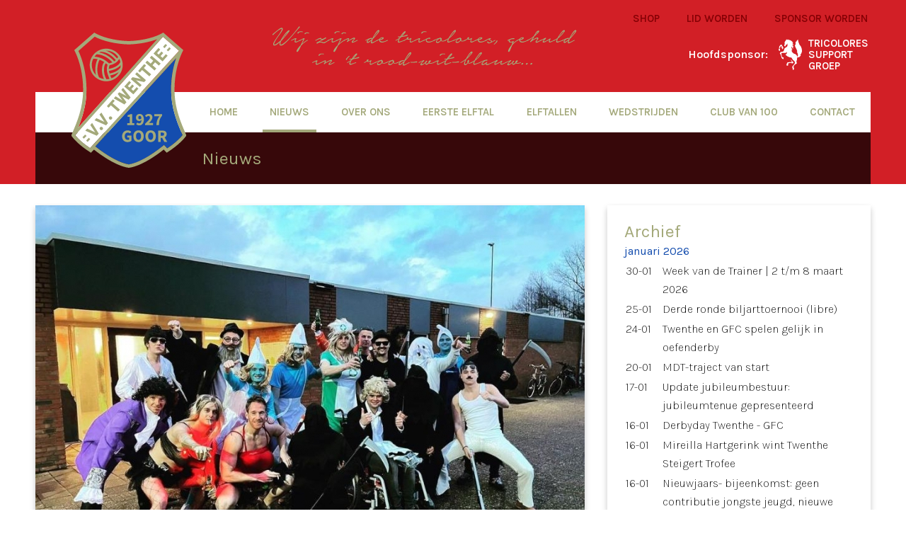

--- FILE ---
content_type: text/html; charset=UTF-8
request_url: https://www.vvtwenthe.nl/nieuws.php?id=1566
body_size: 16241
content:
<html xmlns="https://www.w3.org/1999/xhtml" xml:lang="nl" lang="nl">

<head>
	<meta http-equiv="Content-Type" content="text/html; charset=UTF-8" />
	<meta name="language" content="nl" />
	<meta name="viewport" content="width=device-width, initial-scale=1" />
	<title>Twenthe 3 wint playbackshow! - vv Twenthe.nl</title>
	<meta name="description" content="Twenthe 3 heeft zondag de playbackshow gewonnen. Een fantastische act.." />	
	<link rel="shortcut icon" type="image/x-icon" href="favicon.ico" />
	<link rel="apple-touch-icon" href="img/apple-touch-icon.png"/>
	<link href="css/styles.css?1769902344" rel="stylesheet" type="text/css" />
	
			<meta property="og:url" content="https://vvtwenthe.nl/nieuws.php?id=1566" />
		<meta property="og:type" content="article" />
		<meta property="og:title" content="Twenthe 3 wint playbackshow! - vv Twenthe.nl" />
		<meta property="og:description" content="Twenthe 3 heeft zondag de playbackshow gewonnen. Een fantastische act.." />
		<meta property="og:image" content="https://www.vvtwenthe.nl/images/nieuws/twenthe-3-wi-1673871509.png" /></head>

<body class="newspage">
	<header>
		<h1>vv Twenthe</h1>
		<div class="content">
			<div class="top-bar">
				<a href="https://vvtwenthe.teamsportfabriek.nl/junior-kleding" target="_BLANK">Shop</a>
				<a href="word-lid-van-onze-club.php">Lid worden</a>
				<a href="sponsoring.php">Sponsor worden</a>
			</div>
			<div class="hoofdsponsor">
				<p>
					<span class="label">Hoofdsponsor:</span>
					<span class="title">Tricolores Support Groep</span>
				</p>
			</div>
			<div class="clublied">
				<img src="img/clublied.svg" alt="Wij zijn de tricolores gehuld in 't rood-wit-blauw..." />
			</div>
		</div>
	</header>
		
	<nav>
		<div class="content">
			<a class="hamburger" href="javascript:toggle_menu();">menu</a>
			<div class="logo">
				<svg version="1.1" id="Laag_1" xmlns="https://www.w3.org/2000/svg" xmlns:xlink="https://www.w3.org/1999/xlink" x="0px" y="0px"
	 viewBox="0 0 94.33 111.39" style="enable-background:new 0 0 94.33 111.39;" xml:space="preserve" onclick="document.location='https://vvtwenthe.nl/'">
<style type="text/css">
	.wit{fill:#FFFFFF;}
	.blauw{fill:#144DAE;}
	.rood{fill:#DD052B;}
	.goud{fill:#A4A97A;}
</style>
<path class="wit" d="M3.02,84.55c2.82,3.5,7.02,7.16,12.26,10.67L88.5,15.05L75.24,3.45L3.02,84.55z"/>
<g>
	<path class="blauw" d="M86.24,20.8L19.59,93.78c10.27,8.19,20.46,13.71,27.39,14.82l0.2-0.03l0.2,0.03
		c7.03-1.14,17.38-6.79,27.78-15.17l1.02-0.82l0.93,1.01c0.3,0.33,1.02,1.11,1.64,1.78c5.42-3.6,9.76-7.37,12.63-10.97
		c-0.26-0.63-0.54-1.28-0.83-1.96c-3.42-8.03-8.6-20.18-8.6-35.23C81.93,35.84,84.14,26.81,86.24,20.8z"/>
</g>
<g>
	<g>
		<path class="rood" d="M70.49,5.46c-6.5,2.46-14.9,4.06-23.32,4.32h-0.04h-0.04C36.47,9.46,25.88,7.03,19.1,3.4L5.7,15.14
			c2.31,4.9,6.64,16.2,6.65,32.13c0.01,12.71-3.67,23.34-6.87,31.18L70.49,5.46z"/>
	</g>
	<path class="goud" d="M31.34,33.75c-0.25-0.81-0.43-1.53-0.53-2.17c3.3-0.55,7.33-2.07,9.64-4.7c-0.01,0.72-0.08,1.43-0.22,2.12
		C38.62,31.23,35.19,33.06,31.34,33.75 M32.86,37.66c-0.37-0.85-0.69-1.63-0.96-2.33c2.66-0.51,5.1-1.5,6.99-2.8
		C37.54,34.85,35.41,36.68,32.86,37.66 M27.05,27.84c0.26-1.12,0.69-2,1.2-2.54c0.51,0.4,0.99,0.81,1.45,1.22
		c-1.02,3.05-1.1,5.5,1.56,11.62c-0.82,0.19-1.67,0.3-2.54,0.3C26.68,34.98,26.41,30.56,27.05,27.84 M22.72,36.92
		c-1.83-3.06-1.74-7.94-0.82-11.49c0.5-1.94,1.09-2.84,1.31-3c1.38,0.5,2.59,1.15,3.68,1.89c-0.65,0.75-1.16,1.81-1.47,3.15
		c-0.68,2.88-0.48,7.15,1.32,10.84C25.3,38.08,23.95,37.61,22.72,36.92 M20.14,34.97c-2.13-2.13-3.45-5.05-3.45-8.27
		c0-1.87,0.45-3.63,1.24-5.2c1.3,0.02,2.49,0.18,3.57,0.43c-0.33,0.51-0.63,1.19-0.91,2.03C19.73,26.59,19.12,31.13,20.14,34.97
		 M20.71,17.9c5.43,0.09,10.27,3.54,12.92,6.65c-0.83,0.35-1.74,0.63-2.74,0.82c-2.85-2.54-6.36-5.14-11.98-5.49
		C19.43,19.15,20.04,18.49,20.71,17.9 M23.91,15.87c5.71,0.03,9.95,3.7,12.54,6.84c-0.4,0.38-0.84,0.72-1.31,1.03
		c-2.51-3.06-7.05-6.51-12.34-7.33C23.16,16.22,23.53,16.04,23.91,15.87 M28.57,14.92c4.04,0,7.62,2.01,9.77,5.07
		c-0.23,0.51-0.5,0.99-0.8,1.43c-2.11-2.5-5.16-5.24-9.13-6.5C28.46,14.93,28.52,14.92,28.57,14.92 M40.2,24.25
		c-1.42,3.21-5.89,5.04-9.5,5.67c0.03-1.03,0.26-1.95,0.61-2.97c3.73-0.74,6.42-2.48,8.02-5.24C39.71,22.52,40.01,23.36,40.2,24.25
		 M28.57,13.27c-7.47,0-13.55,6.03-13.55,13.43s6.09,13.42,13.56,13.41s13.55-6.03,13.54-13.43C42.13,19.29,36.04,13.27,28.57,13.27
		"/>
	<path class="goud" d="M15.47,76.17l2.8,4.22c0.27,0.41,0.53,0.79,0.78,1.17c0.16,0.23,0.32,0.47,0.48,0.71
		c-0.24-0.12-0.48-0.24-0.72-0.36c-0.42-0.21-0.85-0.43-1.31-0.64l-4.6-2.18l-1.55,1.75L20.84,85l1.57-1.78l-5.44-8.75L15.47,76.17z
		"/>
	<path class="goud" d="M23.48,78.08c-0.24,0.27-0.36,0.62-0.33,0.98s0.2,0.69,0.49,0.94c0.27,0.24,0.61,0.36,0.95,0.36
		c0.38,0,0.73-0.17,0.99-0.46c0.5-0.57,0.43-1.39-0.17-1.91C24.83,77.49,23.96,77.54,23.48,78.08"/>
	<path class="goud" d="M23.07,67.58l2.8,4.22c0.27,0.41,0.53,0.79,0.79,1.17c0.16,0.23,0.32,0.46,0.48,0.7
		c-0.25-0.12-0.49-0.24-0.73-0.36c-0.42-0.21-0.84-0.42-1.3-0.64l-4.6-2.18l-1.55,1.75l9.49,4.18l1.57-1.78l-5.44-8.75L23.07,67.58z
		"/>
	<path class="goud" d="M31.08,69.49c-0.24,0.27-0.36,0.62-0.33,0.98s0.2,0.69,0.49,0.94c0.27,0.24,0.61,0.36,0.95,0.36
		c0.38-0.01,0.73-0.17,0.99-0.46c0.24-0.27,0.36-0.62,0.33-0.97s-0.21-0.68-0.49-0.93C32.43,68.9,31.56,68.94,31.08,69.49"/>
</g>
<polygon class="goud" points="35.6,56.26 34.13,54.98 29.11,60.65 30.59,61.93 32.37,59.91 38.36,65.11 39.82,63.46 33.83,58.26 "/>
<g>
	<path class="goud" d="M41.01,47.2l3.18,3.86c0.34,0.4,0.68,0.8,1.03,1.21c0.01,0.01,0.02,0.02,0.02,0.03
		c-0.2-0.11-0.39-0.22-0.58-0.33l-0.87-0.49l-4.51-2.32l-1.23,1.39l2.92,4.13l0.51,0.67c0.16,0.21,0.32,0.42,0.49,0.63
		c-0.46-0.28-0.92-0.57-1.38-0.86l-4.28-2.61l-1.51,1.71l8.76,5l1.64-1.85l-3.09-4.23c-0.17-0.23-0.34-0.45-0.52-0.68
		c0.25,0.14,0.5,0.28,0.75,0.43L47,55.34l1.65-1.87l-6.2-7.89L41.01,47.2z"/>
</g>
<polygon class="goud" points="50.88,48.01 49.22,46.57 51.44,44.06 49.97,42.78 47.75,45.29 46.37,44.09 48.98,41.14 47.51,39.86 
	43.44,44.46 50.9,50.93 55.06,46.22 53.59,44.95 "/>
<g>
	<path class="goud" d="M52.41,34.32l3.27,2.83c0.45,0.39,0.96,0.78,1.46,1.14l-0.85-0.23l-6.04-1.31l-1.41,1.6l7.46,6.47l1.4-1.59
		l-3.29-2.85c-0.45-0.39-0.94-0.77-1.44-1.13l0.85,0.23l6.04,1.31l1.41-1.6l-7.46-6.47L52.41,34.32z"/>
</g>
<polygon class="goud" points="61.32,27.2 59.84,25.92 54.83,31.59 56.3,32.87 58.08,30.85 64.07,36.05 65.53,34.4 59.54,29.2 "/>
<polygon class="goud" points="64.44,20.73 67.27,23.19 65.15,25.59 62.31,23.13 60.85,24.78 68.31,31.25 69.77,29.6 66.65,26.89 
	68.77,24.49 71.9,27.2 73.36,25.55 65.9,19.08 "/>
<polygon class="goud" points="77.63,17.78 74.92,20.84 73.26,19.4 75.48,16.89 74.01,15.61 71.79,18.12 70.41,16.92 73.02,13.97 
	71.55,12.69 67.48,17.29 74.94,23.76 79.1,19.05 "/>
<g>
	<path class="goud" d="M45.87,74.61h2v-5.25h-1.72v-1.3c1-0.19,1.63-0.44,2.28-0.83h1.56v7.39h1.72v1.7h-5.84V74.61z"/>
	<path class="goud" d="M57.54,70.51c-0.19-1.43-0.78-1.89-1.43-1.89c-0.62,0-1.16,0.44-1.16,1.48c0,0.96,0.52,1.32,1.21,1.32
		C56.63,71.41,57.13,71.16,57.54,70.51 M54.27,74.13c0.3,0.34,0.88,0.64,1.42,0.64c1.03,0,1.82-0.72,1.89-2.84
		c-0.48,0.6-1.27,0.96-1.84,0.96c-1.56,0-2.73-0.89-2.73-2.8c0-1.89,1.39-3.05,3.05-3.05c1.78,0,3.48,1.32,3.49,4.51
		c0,3.39-1.79,4.93-3.71,4.93c-1.21,0-2.11-0.51-2.69-1.09L54.27,74.13z"/>
	<path class="goud" d="M60.59,75.1c2.34-2.19,3.99-3.75,3.99-5.04c0-0.89-0.51-1.37-1.3-1.37c-0.66,0-1.17,0.44-1.63,0.93l-1.16-1.13
		c0.91-0.96,1.76-1.45,3.08-1.45c1.81,0,3.04,1.14,3.04,2.89c0,1.53-1.44,3.16-2.93,4.71c0.46-0.06,1.1-0.12,1.53-0.12h1.85v1.78
		H60.6L60.59,75.1z"/>
	<path class="goud" d="M72.27,68.98h-4.12V67.2h6.39v1.29c-2.12,2.55-2.43,4.25-2.58,7.8h-2.14C69.99,73.28,70.53,71.36,72.27,68.98"
		/>
	<path class="goud" d="M46.26,80.57c1.33,0,2.3,0.59,2.94,1.21l-1.17,1.3c-0.48-0.43-0.93-0.7-1.74-0.7c-1.45,0-2.49,1.13-2.49,3.01
		c0,1.92,0.88,3.03,2.66,3.03c0.38,0,0.77-0.1,1-0.29v-1.6H45.9v-1.72h3.45v4.29c-0.68,0.59-1.85,1.13-3.16,1.13
		c-2.54,0-4.57-1.64-4.57-4.78C41.62,82.37,43.7,80.57,46.26,80.57"/>
	<path class="goud" d="M57.26,85.36c0-1.86-0.81-2.98-2.1-2.98c-1.27,0-2.1,1.12-2.09,2.98c0,1.88,0.83,3.06,2.1,3.06
		C56.46,88.42,57.26,87.23,57.26,85.36 M50.89,85.36c0-3.05,1.75-4.8,4.28-4.8c2.54,0,4.28,1.76,4.28,4.79
		c0,3.05-1.73,4.88-4.28,4.88C52.64,90.24,50.89,88.41,50.89,85.36"/>
	<path class="goud" d="M67.22,85.35c0-1.86-0.81-2.98-2.1-2.98c-1.27,0-2.1,1.12-2.09,2.98c0,1.88,0.83,3.06,2.1,3.06
		C66.41,88.41,67.22,87.23,67.22,85.35 M60.84,85.35c0-3.05,1.75-4.8,4.28-4.8c2.54,0,4.28,1.76,4.28,4.79
		c0,3.05-1.73,4.88-4.28,4.88C62.59,90.24,60.84,88.4,60.84,85.35"/>
	<path class="goud" d="M73.4,85.02h1.08c1.11,0,1.72-0.47,1.72-1.39s-0.61-1.23-1.72-1.23H73.4V85.02z M76.37,90.06l-1.81-3.36H73.4
		v3.36h-2.14v-9.33h3.4c2,0,3.64,0.69,3.65,2.9c0,1.37-0.68,2.25-1.68,2.69l2.13,3.73L76.37,90.06z"/>
</g>
<polygon class="goud" points="76.51,12.81 75.29,11.69 77.43,9.41 78.67,10.52 "/>
<polygon class="goud" points="79.55,15.5 78.33,14.37 80.48,12.1 81.73,13.19 "/>
<polygon class="goud" points="10.24,87.42 9.02,86.29 11.16,84.02 12.4,85.12 "/>
<polygon class="goud" points="13.29,90.1 12.07,88.98 14.21,86.7 15.46,87.79 "/>
<path class="goud" d="M78.74,95.39c-0.63-0.67-1.34-1.45-1.64-1.78l-0.93-1.01l-1.02,0.82c-10.39,8.38-20.75,14.03-27.78,15.17
	l-0.2-0.03l-0.2,0.03c-6.94-1.11-17.12-6.63-27.39-14.82L86.24,20.8c-2.1,6.01-4.31,15.04-4.3,26.44c0.01,15.05,5.18,27.2,8.6,35.23
	c0.29,0.68,0.57,1.33,0.83,1.96C88.5,88.03,84.17,91.79,78.74,95.39 M3.02,84.55l72.22-81.1l13.26,11.6L15.28,95.22
	C10.04,91.71,5.84,88.05,3.02,84.55 M5.7,15.14L19.1,3.4c6.79,3.63,17.38,6.06,27.99,6.38h0.04h0.04
	c8.42-0.26,16.82-1.86,23.32-4.32l-65.01,73c3.2-7.84,6.87-18.47,6.87-31.18C12.34,31.34,8.02,20.04,5.7,15.14 M94.23,84.06
	c-0.35-0.84-0.72-1.72-1.12-2.66c-3.34-7.83-8.38-19.66-8.38-34.16c-0.01-16.49,4.74-27.78,6.79-31.87l0.47-0.94L75.49,0l-0.87,0.5
	c-4.97,2.89-14.8,6.12-27.5,6.52c-12.7-0.39-22.54-3.61-27.51-6.49l-0.87-0.5L2.28,14.47l0.47,0.94C4.8,19.5,9.56,30.79,9.57,47.28
	c0.01,14.5-5.02,26.34-8.35,34.17c-0.4,0.94-0.78,1.83-1.12,2.66L0,84.36v0.82l0.28,0.37c3.22,4.24,8.33,8.68,14.78,12.83L16.02,99
	l0.8-0.82c0.4-0.41,1.08-1.14,1.65-1.76c5.79,4.55,18.16,13.43,28.32,14.94l0.21,0.03l0.19-0.03l0.19,0.03l0.21-0.03
	c10.16-1.52,22.53-10.42,28.31-14.97c0.57,0.62,1.25,1.35,1.65,1.75l0.8,0.82l0.96-0.62c6.44-4.16,11.55-8.6,14.76-12.85l0.28-0.37
	V84.3L94.23,84.06z"/>
</svg>
			</div>
			<div class="menu" id="menu">
				<a href="index.php">Home</a>
				<a href="nieuws.php" class="active">Nieuws</a>
				<a href="commissies.php" class="desktop">Over ons</a>
				<a href="javascript:toggle_menu_dropdown('overons');" class="mobile-overons">Over ons</a>
									<a href="historie.php" class="overons">Historie</a>
										<a href="club-informatie.php" class="overons">Clubinformatie</a>
										<a href="word-lid-van-onze-club.php" class="overons">Word lid van onze club</a>
										<a href="vacatures.php" class="overons">Vacatures</a>
										<a href="onze-huisregels.php" class="overons">Onze huisregels</a>
										<a href="alcoholbeleid.php" class="overons">Alcoholbeleid</a>
										<a href="commissies.php" class="overons">Commissies</a>
										<a href="technische-commissie.php" class="overons">Technische commissie</a>
										<a href="vertrouwenspersoon.php" class="overons">Vertrouwenspersoon</a>
										<a href="sponsoring.php" class="overons">Sponsoring</a>
										<a href="contributie.php" class="overons">Contributie</a>
										<a href="Verzekering.php" class="overons">Verzekering</a>
										<a href="kunstgras-verhuur.php" class="overons">Kunstgrasverhuur</a>
														
				
				<a href="vv-twenthe-1.php">Eerste elftal</a>
				<a href="elftallen.php">Elftallen</a>
				<a href="wedstrijden.php">Wedstrijden</a>
				<a href="club-van-100.php" class="desktop">Club van 100</a>
				<a href="javascript:toggle_menu_dropdown('clubvan100');" class="mobile-clubvan100">Club van 100</a>
									<a href="club-van-100.php" class="clubvan100">Algemeen</a>
										<a href="club-van-100-historie.php" class="clubvan100">Historie</a>
										<a href="club-van-100-lid-worden.php" class="clubvan100">Word lid van de Cv100</a>
										
				<a href="club-informatie.php">Contact</a>				
			</div>
		</div>
	</nav>	
		
	<h1 class="page-title">Nieuws</h1>

	<section class="main">
		<div class="content">		
			<main>
								<article>
										<img src="https://www.vvtwenthe.nl/images/nieuws/twenthe-3-wi-1673871509.png" alt="Twenthe 3 wint playbackshow!" class="header" />
										<h2 class="title">Twenthe 3 wint playbackshow!</h2>
					<div class="text"><p>Twenthe 3 heeft zondag de playbackshow gewonnen. Een fantastische act met hoofdrollen voor onder andere Andre Hazes en Freddy Mercury trok terecht aan het langste eind. Juryvoorzitter Stephan de Lat vond de act van het derde `Grandioos`. Ook mede-juryleden Jan van Wissing en Bitterbal waren lovend over het optreden. De acts van dames 1 (supermarkt) en het tweede (gecancelde BN`ers) gooiden ook hoge ogen. De afwezigheid van een act van&nbsp;het 4e, 7e, 8e en dames 2 stelde de vereniging zwaar teleur. De verwachting is dan ook dat deze teams volgend jaar wel van de partij zijn.</p><p><img src="https://www.vvtwenthe.nl/photos/80fb653a125aa1bfec711638dcf35a77.jpg" style="background-color: initial;"><img src="https://www.vvtwenthe.nl/photos/0ebf19b1ab218ff50a8031a2f770c849.jpg" style="background-color: initial;"><img src="https://www.vvtwenthe.nl/photos/2daaa5a9d4faa1358fdbcec1e4ceb28a.jpg" style="background-color: initial;"><img src="https://www.vvtwenthe.nl/photos/58723b3e265c60e2130c4e5d210f5971.jpg" style="background-color: initial;"></p></div>
					<p class="date">Bericht geplaatst <span class="desktop">op maandag 16 januari 2023 om 12:19u</span><span class="mobile">16-01-2023 @ 12:19u</span> | <a href="nieuws.php?id=1566">Link</a></p>
				</article>
							</main>
			
			<aside>
				<div class="newsarchive">
					<p class="title">Archief</p>
												<h2>januari 2026</h2>

							<table>
															<tr>
									<td class="datum">30-01</td>
									<td class="titel"><a href="nieuws.php?id=2144">Week van de Trainer | 2 t/m 8 maart 2026</a></td>
								</tr>
																<tr>
									<td class="datum">25-01</td>
									<td class="titel"><a href="nieuws.php?id=2142">Derde ronde biljarttoernooi (libre)</a></td>
								</tr>
																<tr>
									<td class="datum">24-01</td>
									<td class="titel"><a href="nieuws.php?id=2143">Twenthe en GFC spelen gelijk in oefenderby</a></td>
								</tr>
																<tr>
									<td class="datum">20-01</td>
									<td class="titel"><a href="nieuws.php?id=2141">MDT-traject van start</a></td>
								</tr>
																<tr>
									<td class="datum">17-01</td>
									<td class="titel"><a href="nieuws.php?id=2139">Update jubileumbestuur: jubileumtenue gepresenteerd</a></td>
								</tr>
																<tr>
									<td class="datum">16-01</td>
									<td class="titel"><a href="nieuws.php?id=2136">Derbyday Twenthe - GFC</a></td>
								</tr>
																<tr>
									<td class="datum">16-01</td>
									<td class="titel"><a href="nieuws.php?id=2138">Mireilla Hartgerink wint Twenthe Steigert Trofee</a></td>
								</tr>
																<tr>
									<td class="datum">16-01</td>
									<td class="titel"><a href="nieuws.php?id=2140">Nieuwjaars- bijeenkomst: geen contributie jongste jeugd, nieuwe trainer tweede</a></td>
								</tr>
																<tr>
									<td class="datum">12-01</td>
									<td class="titel"><a href="nieuws.php?id=2135">Selectie onder Spaanse zon klaargestoomd voor herstart competitie</a></td>
								</tr>
																<tr>
									<td class="datum">12-01</td>
									<td class="titel"><a href="nieuws.php?id=2137">Zondag playbackshow!</a></td>
								</tr>
																<tr>
									<td class="datum">05-01</td>
									<td class="titel"><a href="nieuws.php?id=2133">Tweede ronde biljarttoernooi (libre)</a></td>
								</tr>
																<tr>
									<td class="datum">05-01</td>
									<td class="titel"><a href="nieuws.php?id=2129">Nieuwjaars- bijeenkomst op 15 januari</a></td>
								</tr>
																<tr>
									<td class="datum">05-01</td>
									<td class="titel"><a href="nieuws.php?id=2119">Kaartmiddag 7 februari 2026</a></td>
								</tr>
																<tr>
									<td class="datum">04-01</td>
									<td class="titel"><a href="nieuws.php?id=2134">LOFwonen top11 toernooi afgelast</a></td>
								</tr>
																<tr>
									<td class="datum">04-01</td>
									<td class="titel"><a href="nieuws.php?id=2132">Floris Bijker wint koningsnummer 44e Oliebollencross + foto`s</a></td>
								</tr>
																<tr>
									<td class="datum">01-01</td>
									<td class="titel"><a href="nieuws.php?id=2125">44e Snelder Zijlstra Oliebollencross!</a></td>
								</tr>
															</table>				
														<h2>december 2025</h2>

							<table>
															<tr>
									<td class="datum">31-12</td>
									<td class="titel"><a href="nieuws.php?id=2122">Meld je aan voor de Maatschappelijke Diensttijd bij v.v. Twenthe</a></td>
								</tr>
																<tr>
									<td class="datum">24-12</td>
									<td class="titel"><a href="nieuws.php?id=2131">Fijne feestdagen </a></td>
								</tr>
																<tr>
									<td class="datum">20-12</td>
									<td class="titel"><a href="nieuws.php?id=2128">Trainers en leiders in het nieuw</a></td>
								</tr>
																<tr>
									<td class="datum">19-12</td>
									<td class="titel"><a href="nieuws.php?id=2130">Bakleveractie: Twenthe bedankt kopers en verkopers</a></td>
								</tr>
																<tr>
									<td class="datum">17-12</td>
									<td class="titel"><a href="nieuws.php?id=2127">Joep, Fatih en Timo geslaagd voor VC1 junioren</a></td>
								</tr>
																<tr>
									<td class="datum">13-12</td>
									<td class="titel"><a href="nieuws.php?id=2126">Twenthe JO19-1 kampioen 1e klasse</a></td>
								</tr>
																<tr>
									<td class="datum">08-12</td>
									<td class="titel"><a href="nieuws.php?id=2124">Zaterdag kampioenswedstrijd JO19-1, komt allen!</a></td>
								</tr>
																<tr>
									<td class="datum">05-12</td>
									<td class="titel"><a href="nieuws.php?id=2123">Spareribsavond: meld je nu aan!</a></td>
								</tr>
															</table>				
														<h2>november 2025</h2>

							<table>
															<tr>
									<td class="datum">30-11</td>
									<td class="titel"><a href="nieuws.php?id=2121">Twenthe pakt verdienstelijk punt tegen Bentelo</a></td>
								</tr>
																<tr>
									<td class="datum">23-11</td>
									<td class="titel"><a href="nieuws.php?id=2118">Twenthe simpel langs laagvlieger Erix</a></td>
								</tr>
																<tr>
									<td class="datum">17-11</td>
									<td class="titel"><a href="nieuws.php?id=2102">92e Happy Hour Club van 100</a></td>
								</tr>
																<tr>
									<td class="datum">17-11</td>
									<td class="titel"><a href="nieuws.php?id=2114">Van Eerten ook in jubileumseizoen hoofdcoach Twenthe I</a></td>
								</tr>
																<tr>
									<td class="datum">17-11</td>
									<td class="titel"><a href="nieuws.php?id=2117">Twenthe kansloos onderuit in Eibergen</a></td>
								</tr>
																<tr>
									<td class="datum">16-11</td>
									<td class="titel"><a href="nieuws.php?id=2120">Contouren toegangswegen nieuwe entree zichtbaar</a></td>
								</tr>
																<tr>
									<td class="datum">14-11</td>
									<td class="titel"><a href="nieuws.php?id=2115">Donderdag: Speciaalbierfeest in de kantine!</a></td>
								</tr>
																<tr>
									<td class="datum">10-11</td>
									<td class="titel"><a href="nieuws.php?id=1956">Zorg voor goede fietsverlichting!</a></td>
								</tr>
																<tr>
									<td class="datum">10-11</td>
									<td class="titel"><a href="nieuws.php?id=2116">Super Sunday in Eibergen</a></td>
								</tr>
																<tr>
									<td class="datum">09-11</td>
									<td class="titel"><a href="nieuws.php?id=2113">Overtuigend Twenthe swingend langs BSC Unisson</a></td>
								</tr>
																<tr>
									<td class="datum">05-11</td>
									<td class="titel"><a href="nieuws.php?id=2112">€2724 opgebracht met Grote Clubactie</a></td>
								</tr>
																<tr>
									<td class="datum">04-11</td>
									<td class="titel"><a href="nieuws.php?id=2111">Het 3-banden biljarttoernooi barst los!</a></td>
								</tr>
																<tr>
									<td class="datum">02-11</td>
									<td class="titel"><a href="nieuws.php?id=2110">Twenthe verliest in Aalten</a></td>
								</tr>
															</table>				
														<h2>oktober 2025</h2>

							<table>
															<tr>
									<td class="datum">31-10</td>
									<td class="titel"><a href="nieuws.php?id=2109">De Grote Bakleveractie: lijsten inleveren uiterlijk 3 november!</a></td>
								</tr>
																<tr>
									<td class="datum">28-10</td>
									<td class="titel"><a href="nieuws.php?id=2108">Even voorstellen: nieuwe secretaris Gerben Schot</a></td>
								</tr>
																<tr>
									<td class="datum">26-10</td>
									<td class="titel"><a href="nieuws.php?id=2107">Twenthe en Hector wederom in evenwicht</a></td>
								</tr>
																<tr>
									<td class="datum">24-10</td>
									<td class="titel"><a href="nieuws.php?id=2100">Steun VV Twenthe met De Grote Club Actie</a></td>
								</tr>
																<tr>
									<td class="datum">20-10</td>
									<td class="titel"><a href="nieuws.php?id=2106">Derbyday: Lotenverkoop en FC Twente - Ajax in de kantine</a></td>
								</tr>
																<tr>
									<td class="datum">17-10</td>
									<td class="titel"><a href="nieuws.php?id=2103">Philip Zunnebeld winnaar PatsBoem `24/`25</a></td>
								</tr>
																<tr>
									<td class="datum">17-10</td>
									<td class="titel"><a href="nieuws.php?id=2104">Jubilarissen gehuldigd tijdens Algemene Ledenvergadering</a></td>
								</tr>
																<tr>
									<td class="datum">16-10</td>
									<td class="titel"><a href="nieuws.php?id=2105">Drukbezochte ALV, bierprijs blijft gelijk</a></td>
								</tr>
																<tr>
									<td class="datum">13-10</td>
									<td class="titel"><a href="nieuws.php?id=2080">ALV donderdag 16 oktober</a></td>
								</tr>
																<tr>
									<td class="datum">12-10</td>
									<td class="titel"><a href="nieuws.php?id=2101">Twenthe in doelpuntenfestijn langs Reünie </a></td>
								</tr>
																<tr>
									<td class="datum">11-10</td>
									<td class="titel"><a href="nieuws.php?id=2099">Bedankt, scheids!</a></td>
								</tr>
																<tr>
									<td class="datum">08-10</td>
									<td class="titel"><a href="nieuws.php?id=2098">Twenthe in rouw na overlijden van ras-Tricolores Peter Boeijen</a></td>
								</tr>
																<tr>
									<td class="datum">05-10</td>
									<td class="titel"><a href="nieuws.php?id=2097">Twenthe wint van Neede en blijft ongeslagen</a></td>
								</tr>
																<tr>
									<td class="datum">01-10</td>
									<td class="titel"><a href="nieuws.php?id=2096">Twenthe haalt fors meer op met Rabo ClubSupport</a></td>
								</tr>
															</table>				
														<h2>september 2025</h2>

							<table>
															<tr>
									<td class="datum">29-09</td>
									<td class="titel"><a href="nieuws.php?id=2094">Bakleveractie weer begonnen</a></td>
								</tr>
																<tr>
									<td class="datum">28-09</td>
									<td class="titel"><a href="nieuws.php?id=2091">UPDATE: werkzaamheden gestart, fietsenstalling naast veld 3</a></td>
								</tr>
																<tr>
									<td class="datum">28-09</td>
									<td class="titel"><a href="nieuws.php?id=2095">Twenthe toont veerkracht bij TVO</a></td>
								</tr>
																<tr>
									<td class="datum">23-09</td>
									<td class="titel"><a href="nieuws.php?id=2093">Dames 1 zoekt speelsters</a></td>
								</tr>
																<tr>
									<td class="datum">21-09</td>
									<td class="titel"><a href="nieuws.php?id=2092">Twenthe wint seizoensouverture van Vios</a></td>
								</tr>
																<tr>
									<td class="datum">19-09</td>
									<td class="titel"><a href="nieuws.php?id=2090">Grote Clubactie zaterdag van start!</a></td>
								</tr>
																<tr>
									<td class="datum">19-09</td>
									<td class="titel"><a href="nieuws.php?id=2087">Driebanden Toernooi 2025 bij VV Twenthe – Groter dan ooit!</a></td>
								</tr>
																<tr>
									<td class="datum">17-09</td>
									<td class="titel"><a href="nieuws.php?id=2089">Zaterdag teamfotodag voor de jeugd</a></td>
								</tr>
																<tr>
									<td class="datum">16-09</td>
									<td class="titel"><a href="nieuws.php?id=2088">Start werkzaamheden parkeerplaats en entree</a></td>
								</tr>
																<tr>
									<td class="datum">15-09</td>
									<td class="titel"><a href="nieuws.php?id=2082">Stem op VV Twenthe bij Rabo Clubsupport</a></td>
								</tr>
																<tr>
									<td class="datum">14-09</td>
									<td class="titel"><a href="nieuws.php?id=2086">Twenthe verliest in en tegen Holten</a></td>
								</tr>
																<tr>
									<td class="datum">08-09</td>
									<td class="titel"><a href="nieuws.php?id=2083">Activiteitenagenda bekend: oefenwedstrijd tegen GFC</a></td>
								</tr>
																<tr>
									<td class="datum">07-09</td>
									<td class="titel"><a href="nieuws.php?id=2085">Doelpuntloze remise tegen Hector</a></td>
								</tr>
																<tr>
									<td class="datum">06-09</td>
									<td class="titel"><a href="nieuws.php?id=2084">Knapperige speklapjes Britney hoogtepunt bij vrijwilligersBBQ</a></td>
								</tr>
															</table>				
														<h2>augustus 2025</h2>

							<table>
															<tr>
									<td class="datum">25-08</td>
									<td class="titel"><a href="nieuws.php?id=2077">Aanstaande zaterdag starten de mini`s weer, kom ook!</a></td>
								</tr>
																<tr>
									<td class="datum">24-08</td>
									<td class="titel"><a href="nieuws.php?id=2081">Klaar voor het nieuwe seizoen? Shop je Twenthe-outfit nu!</a></td>
								</tr>
																<tr>
									<td class="datum">23-08</td>
									<td class="titel"><a href="nieuws.php?id=2078">Ondanks Goorse jungle Twenthe-complex weer onkruidvrij</a></td>
								</tr>
																<tr>
									<td class="datum">21-08</td>
									<td class="titel"><a href="nieuws.php?id=2051">VrijwilligersBBQ op 6 september</a></td>
								</tr>
																<tr>
									<td class="datum">19-08</td>
									<td class="titel"><a href="nieuws.php?id=2079">91e Happy Hour Club van 100</a></td>
								</tr>
																<tr>
									<td class="datum">19-08</td>
									<td class="titel"><a href="nieuws.php?id=2076">27 augustus uitgifte teamtassen</a></td>
								</tr>
																<tr>
									<td class="datum">01-08</td>
									<td class="titel"><a href="nieuws.php?id=2075">Bekerindeling selectie bekend: Eerste tegen Hector, tweede tegen Enter</a></td>
								</tr>
															</table>				
														<h2>juli 2025</h2>

							<table>
															<tr>
									<td class="datum">25-07</td>
									<td class="titel"><a href="nieuws.php?id=2074">Pas op! Nepmails namens Twenthe leden</a></td>
								</tr>
																<tr>
									<td class="datum">15-07</td>
									<td class="titel"><a href="nieuws.php?id=2073">Voorbereiding selectie bekend</a></td>
								</tr>
																<tr>
									<td class="datum">11-07</td>
									<td class="titel"><a href="nieuws.php?id=2072">Zowel 1e als 2e richting Achterhoek</a></td>
								</tr>
																<tr>
									<td class="datum">10-07</td>
									<td class="titel"><a href="nieuws.php?id=2067">Vrijdagploeg zoekt versterking</a></td>
								</tr>
																<tr>
									<td class="datum">05-07</td>
									<td class="titel"><a href="nieuws.php?id=2071">Sander te Riet (58) overleden</a></td>
								</tr>
															</table>				
														<h2>juni 2025</h2>

							<table>
															<tr>
									<td class="datum">20-06</td>
									<td class="titel"><a href="nieuws.php?id=2070">Voorspelling 4e klasse: Twenthe naar Salland</a></td>
								</tr>
																<tr>
									<td class="datum">17-06</td>
									<td class="titel"><a href="nieuws.php?id=2068">Teamindelingen `25-`26 bekend</a></td>
								</tr>
																<tr>
									<td class="datum">16-06</td>
									<td class="titel"><a href="nieuws.php?id=2069">Contractondertekening trainers `25-`26</a></td>
								</tr>
																<tr>
									<td class="datum">16-06</td>
									<td class="titel"><a href="nieuws.php?id=2066">FS Solutions en Diezit. grote winnaars bedrijventoernooi</a></td>
								</tr>
																<tr>
									<td class="datum">10-06</td>
									<td class="titel"><a href="nieuws.php?id=2049">Aanstaande zaterdag: Goorsche Bedrijven Voetbaltoernooi</a></td>
								</tr>
															</table>				
														<h2>mei 2025</h2>

							<table>
															<tr>
									<td class="datum">25-05</td>
									<td class="titel"><a href="nieuws.php?id=2065">Twenthe sluit seizoen af met overwinning</a></td>
								</tr>
																<tr>
									<td class="datum">20-05</td>
									<td class="titel"><a href="nieuws.php?id=2064">Super Sunday</a></td>
								</tr>
																<tr>
									<td class="datum">20-05</td>
									<td class="titel"><a href="nieuws.php?id=2063">Kampioensduel JO13-1, komt allen!</a></td>
								</tr>
																<tr>
									<td class="datum">18-05</td>
									<td class="titel"><a href="nieuws.php?id=2062">Jeurlink grote man bij overwinning in Wilp</a></td>
								</tr>
																<tr>
									<td class="datum">16-05</td>
									<td class="titel"><a href="nieuws.php?id=2061">Leden stemmen in met plannen nieuwe entree en parkeerplaatsen</a></td>
								</tr>
																<tr>
									<td class="datum">16-05</td>
									<td class="titel"><a href="nieuws.php?id=2060">Van Eerten: "Daar willen we naartoe werken"</a></td>
								</tr>
																<tr>
									<td class="datum">12-05</td>
									<td class="titel"><a href="nieuws.php?id=2059">90e Happy Hour Club van 100</a></td>
								</tr>
																<tr>
									<td class="datum">12-05</td>
									<td class="titel"><a href="nieuws.php?id=2058">Jeugdkamp wederom geslaagd</a></td>
								</tr>
																<tr>
									<td class="datum">11-05</td>
									<td class="titel"><a href="nieuws.php?id=2057">Twenthe ruim langs Haarle</a></td>
								</tr>
																<tr>
									<td class="datum">05-05</td>
									<td class="titel"><a href="nieuws.php?id=2052">15 mei extra ALV: nieuwe entree</a></td>
								</tr>
																<tr>
									<td class="datum">04-05</td>
									<td class="titel"><a href="nieuws.php?id=2056">Koploper te sterk voor Twenthe</a></td>
								</tr>
															</table>				
														<h2>april 2025</h2>

							<table>
															<tr>
									<td class="datum">28-04</td>
									<td class="titel"><a href="nieuws.php?id=2055">Twenthe Awayday gaat niet door</a></td>
								</tr>
																<tr>
									<td class="datum">18-04</td>
									<td class="titel"><a href="nieuws.php?id=2050">LET OP: extra controles foutparkeren Wheeweg</a></td>
								</tr>
																<tr>
									<td class="datum">18-04</td>
									<td class="titel"><a href="nieuws.php?id=2054">Volop genoten van speciaalbieravond</a></td>
								</tr>
																<tr>
									<td class="datum">16-04</td>
									<td class="titel"><a href="nieuws.php?id=2048">Donderdag Speciaalbieravond</a></td>
								</tr>
																<tr>
									<td class="datum">15-04</td>
									<td class="titel"><a href="nieuws.php?id=2044">Dubbeldooiers uitverkocht, deze week uitlevering</a></td>
								</tr>
																<tr>
									<td class="datum">13-04</td>
									<td class="titel"><a href="nieuws.php?id=2053">Twenthe verliest in en tegen Heeten</a></td>
								</tr>
																<tr>
									<td class="datum">07-04</td>
									<td class="titel"><a href="nieuws.php?id=2047">Twenthe verliest belangrijk duel in strijd om plek drie</a></td>
								</tr>
																<tr>
									<td class="datum">01-04</td>
									<td class="titel"><a href="nieuws.php?id=2046">Magische finish bezorgt Freriksen en Eland de dartstroon</a></td>
								</tr>
															</table>				
														<h2>maart 2025</h2>

							<table>
															<tr>
									<td class="datum">30-03</td>
									<td class="titel"><a href="nieuws.php?id=2045">Eenvoudige overwinning tegen Sallandia</a></td>
								</tr>
																<tr>
									<td class="datum">21-03</td>
									<td class="titel"><a href="nieuws.php?id=2022">Darttoernooi jeugd en senioren op 28 en 29 maart</a></td>
								</tr>
																<tr>
									<td class="datum">20-03</td>
									<td class="titel"><a href="nieuws.php?id=2043">Let op: wedstrijd Twenthe 1 vervroegd</a></td>
								</tr>
																<tr>
									<td class="datum">16-03</td>
									<td class="titel"><a href="nieuws.php?id=2042">Belangrijke overwinning op Colmschate</a></td>
								</tr>
																<tr>
									<td class="datum">14-03</td>
									<td class="titel"><a href="nieuws.php?id=2041">Rode Bingo drukbezocht</a></td>
								</tr>
																<tr>
									<td class="datum">13-03</td>
									<td class="titel"><a href="nieuws.php?id=2040">Update van de TC | Week van de trainer een succes, oproep leiders/trainers</a></td>
								</tr>
																<tr>
									<td class="datum">10-03</td>
									<td class="titel"><a href="nieuws.php?id=2029">Rode Bingo bij VV Twenthe</a></td>
								</tr>
																<tr>
									<td class="datum">09-03</td>
									<td class="titel"><a href="nieuws.php?id=2038">Twenthe wint uitduel bij Activia</a></td>
								</tr>
																<tr>
									<td class="datum">03-03</td>
									<td class="titel"><a href="nieuws.php?id=2037">Biljartspektakel bij VV Twenthe: een zinderende finale!</a></td>
								</tr>
																<tr>
									<td class="datum">02-03</td>
									<td class="titel"><a href="nieuws.php?id=2036">Twenthe 1 verliest van Turkse Kracht</a></td>
								</tr>
															</table>				
														<h2>februari 2025</h2>

							<table>
															<tr>
									<td class="datum">28-02</td>
									<td class="titel"><a href="nieuws.php?id=2035">Finaledag biljarttoernooi VV Twenthe: Wie kroont zich tot kampioen?</a></td>
								</tr>
																<tr>
									<td class="datum">22-02</td>
									<td class="titel"><a href="nieuws.php?id=2032">Update van de TC | Week van de trainer en voorzitter gezocht</a></td>
								</tr>
																<tr>
									<td class="datum">21-02</td>
									<td class="titel"><a href="nieuws.php?id=2033">Biljarttoernooi libre | Loting kwartfinales</a></td>
								</tr>
																<tr>
									<td class="datum">20-02</td>
									<td class="titel"><a href="nieuws.php?id=2034">Geslaagde editie van FC Twente Soccercamp</a></td>
								</tr>
																<tr>
									<td class="datum">16-02</td>
									<td class="titel"><a href="nieuws.php?id=2030">Twenthe wint van gehavend ABS</a></td>
								</tr>
																<tr>
									<td class="datum">10-02</td>
									<td class="titel"><a href="nieuws.php?id=2028">Biljarttoernooi libre | Loting laatste 16</a></td>
								</tr>
																<tr>
									<td class="datum">09-02</td>
									<td class="titel"><a href="nieuws.php?id=1958">Sluit je aan bij onze mini`s!</a></td>
								</tr>
																<tr>
									<td class="datum">09-02</td>
									<td class="titel"><a href="nieuws.php?id=2027">Twenthe verliest Goorse derby van Hector</a></td>
								</tr>
																<tr>
									<td class="datum">07-02</td>
									<td class="titel"><a href="nieuws.php?id=2021">FC Twente op bezoek bij v.v. Twenthe!</a></td>
								</tr>
																<tr>
									<td class="datum">06-02</td>
									<td class="titel"><a href="nieuws.php?id=2026">Goorse derby: Twenthe wil zich herpakken tegen Hector</a></td>
								</tr>
																<tr>
									<td class="datum">04-02</td>
									<td class="titel"><a href="nieuws.php?id=2025">Bericht van de ledenadministratie</a></td>
								</tr>
																<tr>
									<td class="datum">02-02</td>
									<td class="titel"><a href="nieuws.php?id=2024">Twenthe verliest van Holten</a></td>
								</tr>
															</table>				
												
				</div>
			</aside>				
		</div>
	</section>
	<section class="sponsor-bar2">
		<div class="block">
		  <div class="animation">
							<div>
				    <a href="https://www.roetgerinkgoor.nl/" target="_blank"><img src="https://www.vvtwenthe.nl/images/sponsors/roetgerink.png" alt="Roetgerink" height="100" /></a>
				</div>
				
								<div>
				    <a href="https://houthal-almelo.nl" target="_blank"><img src="https://www.vvtwenthe.nl/images/sponsors/houthal.png" alt="Houthal" height="100" /></a>
				</div>
				
								<div>
				    <a href="http://www.debebsel.info/" target="_blank"><img src="https://www.vvtwenthe.nl/images/sponsors/de-bebsel.png" alt="De Bebsel" height="100" /></a>
				</div>
				
								<div>
				    <a href="https://www.facebook.com/p/ALFA-Stukadoorswerken-100064278421565/" target="_blank"><img src="https://www.vvtwenthe.nl/images/sponsors/alfa-stucadoorswerken.png" alt="Alfa Stucadoorswerken" height="100" /></a>
				</div>
				
								<div>
				    <a href="javascript:void(0);" target="_blank"><img src="https://www.vvtwenthe.nl/images/sponsors/unive.png" alt="Unive" height="100" /></a>
				</div>
				
								<div>
				    <a href="https://comafin.nl" target="_blank"><img src="https://www.vvtwenthe.nl/images/sponsors/comafin-groep.png" alt="Comafin Groep" height="100" /></a>
				</div>
				
								<div>
				    <a href="https://www.goorsfeestverhuur.nl/" target="_blank"><img src="https://www.vvtwenthe.nl/images/sponsors/goors-feestverhuur.png" alt="Goors Feestverhuur" height="100" /></a>
				</div>
				
								<div>
				    <a href="javascript:void(0);" target="_blank"><img src="https://www.vvtwenthe.nl/images/sponsors/gh-roetgerink.png" alt="G.H. Roetgerink" height="100" /></a>
				</div>
				
								<div>
				    <a href="https://lofwonen.nl/" target="_blank"><img src="https://www.vvtwenthe.nl/images/sponsors/lofwonen.png" alt="LOFWonen" height="100" /></a>
				</div>
				
								<div>
				    <a href="javascript:void(0);" target="_blank"><img src="https://www.vvtwenthe.nl/images/sponsors/interieurdirect.png" alt="InterieurDirect" height="100" /></a>
				</div>
				
								<div>
				    <a href="http://oliedirect.nl/" target="_blank"><img src="https://www.vvtwenthe.nl/images/sponsors/oliedirect.png" alt="Oliedirect" height="100" /></a>
				</div>
				
								<div>
				    <a href="http://www.despiraal.nl/" target="_blank"><img src="https://www.vvtwenthe.nl/images/sponsors/de-spiraal.png" alt="De Spiraal" height="100" /></a>
				</div>
				
								<div>
				    <a href="javascript:void(0);" target="_blank"><img src="https://www.vvtwenthe.nl/images/sponsors/bauhuis.png" alt="Bauhuis" height="100" /></a>
				</div>
				
								<div>
				    <a href="http://www.tankstationhoek.nl/" target="_blank"><img src="https://www.vvtwenthe.nl/images/sponsors/servicestation-hoek.png" alt="Servicestation Hoek" height="100" /></a>
				</div>
				
								<div>
				    <a href="https://vvtwenthe.teamsportfabriek.nl/junior-kleding" target="_blank"><img src="https://www.vvtwenthe.nl/images/sponsors/teamsportfabrieknl.png" alt="Teamsportfabriek.nl" height="100" /></a>
				</div>
				
								<div>
				    <a href="http://www.westenbrinkelectro.nl/" target="_blank"><img src="https://www.vvtwenthe.nl/images/sponsors/westenbrink.png" alt="Westenbrink" height="100" /></a>
				</div>
				
								<div>
				    <a href="https://www.qoden.nl/" target="_blank"><img src="https://www.vvtwenthe.nl/images/sponsors/qoden.png" alt="Qoden" height="100" /></a>
				</div>
				
								<div>
				    <a href="http://www.morenaresort.com/" target="_blank"><img src="https://www.vvtwenthe.nl/images/sponsors/morena-resort.png" alt="Morena Resort" height="100" /></a>
				</div>
				
								<div>
				    <a href="https://www.deliciousgoor.nl/" target="_blank"><img src="https://www.vvtwenthe.nl/images/sponsors/sofra-delicious.png" alt="Sofra Delicious" height="100" /></a>
				</div>
				
								<div>
				    <a href="https://www.deltics.nl/" target="_blank"><img src="https://www.vvtwenthe.nl/images/sponsors/deltics.jpg" alt="Deltics" height="100" /></a>
				</div>
				
								<div>
				    <a href="https://www.mtlexpeditie.nl/" target="_blank"><img src="https://www.vvtwenthe.nl/images/sponsors/mtl-expeditie.png" alt="MTL Expeditie" height="100" /></a>
				</div>
				
								<div>
				    <a href="https://www.hthtotaaltechniek.nl" target="_blank"><img src="https://www.vvtwenthe.nl/images/sponsors/hth-totaal-techniek.png" alt="HTH Totaal Techniek" height="100" /></a>
				</div>
				
								<div>
				    <a href="javascript:void(0);" target="_blank"><img src="https://www.vvtwenthe.nl/images/sponsors/bn-media.png" alt="BN Media" height="100" /></a>
				</div>
				
								<div>
				    <a href="https://thuisin.nl/winkels/leferink-goor/" target="_blank"><img src="https://www.vvtwenthe.nl/images/sponsors/thuisin.png" alt="Thuisin" height="100" /></a>
				</div>
				
								<div>
				    <a href="http://www.leferink-adviseurs.nl" target="_blank"><img src="https://www.vvtwenthe.nl/images/sponsors/leferink.png" alt="Leferink" height="100" /></a>
				</div>
				
								<div>
				    <a href="javascript:void(0);" target="_blank"><img src="https://www.vvtwenthe.nl/images/sponsors/peter-boeijen.png" alt="Peter Boeijen" height="100" /></a>
				</div>
				
								<div>
				    <a href="http://www.fssolutions.nl/" target="_blank"><img src="https://www.vvtwenthe.nl/images/sponsors/fs-solutions.png" alt="FS Solutions" height="100" /></a>
				</div>
				
								<div>
				    <a href="https://www.vvtwenthe.nl/club-van-100.php" target="_blank"><img src="https://www.vvtwenthe.nl/images/sponsors/club-van-100.png" alt="Club van 100" height="100" /></a>
				</div>
				
								<div>
				    <a href="https://www.vivafloors.nl" target="_blank"><img src="https://www.vvtwenthe.nl/images/sponsors/vivafloors.png" alt="Vivafloors" height="100" /></a>
				</div>
				
								<div>
				    <a href="http://cafebuddys.nl/" target="_blank"><img src="https://www.vvtwenthe.nl/images/sponsors/cafe-buddys.png" alt="Café Buddy's" height="100" /></a>
				</div>
				
						    <!-- cut -->
		  </div>
		</div>

	</section>
	
	<footer>
		<div class="content">
			<div class="column">
				<h3>Over ons</h3>
				<ul>
										<li><a href="historie.php">Historie</a></li>
										<li><a href="club-informatie.php">Clubinformatie</a></li>
										<li><a href="vacatures.php">Vacatures</a></li>
										<li><a href="onze-huisregels.php">Onze huisregels</a></li>
										<li><a href="alcoholbeleid.php">Alcoholbeleid</a></li>
										<li><a href="commissies.php">Commissies</a></li>
										<li><a href="technische-commissie.php">Technische commissie</a></li>
										<li><a href="vertrouwenspersoon.php">Vertrouwenspersoon</a></li>
										<li><a href="Verzekering.php">Verzekering</a></li>
										<li><a href="kunstgras-verhuur.php">Kunstgrasverhuur</a></li>
										<li><a href="https://www.vvtwenthe.nl/vvTwenthe_Privacyverklaring_AVG_v2.pdf">Privacyverklaring</a></li>
				</ul>
			</div>
			<div class="column">
				<h3>Elftallen</h3>
				<ul>
					<li><a href="vv-twenthe-1.php">vv Twenthe 1</a></li>
					<li id="ftr_senioren"><a href="javascript:toggle_active('ftr_senioren');">Senioren</a>
						<ul>							
														<li><a href="vv-twenthe-2.php">vv Twenthe 2</a></li>
															<li><a href="vv-twenthe-3.php">vv Twenthe 3</a></li>
															<li><a href="vv-twenthe-4.php">vv Twenthe 4</a></li>
															<li><a href="vv-twenthe-5.php">vv Twenthe 5</a></li>
															<li><a href="vv-twenthe-6.php">vv Twenthe 6</a></li>
															<li><a href="vv-twenthe-7.php">vv Twenthe 7</a></li>
															<li><a href="vv-twenthe-8.php">vv Twenthe 8</a></li>
															<li><a href="vv-twenthe-vr1.php">vv Twenthe Vr1</a></li>
															<li><a href="vv-twenthe-351.php">vv Twenthe 35+1</a></li>
															<li><a href="vv-twenthe-352.php">vv Twenthe 35+2</a></li>
														</ul>
					</li>
					<li id="ftr_junioren"><a href="javascript:toggle_active('ftr_junioren');">Junioren</a>
						<ul>
													<li><a href="vv-twenthe-jo19-1.php">vv Twenthe JO19-1</a></li>
														<li><a href="vv-twenthe-jo19-2.php">vv Twenthe JO19-2</a></li>
														<li><a href="vv-twenthe-jo17-1.php">vv Twenthe JO17-1</a></li>
														<li><a href="vv-twenthe-jo17-2.php">vv Twenthe JO17-2</a></li>
														<li><a href="vv-twenthe-jo15-1.php">vv Twenthe JO15-1</a></li>
														<li><a href="vv-twenthe-jo14-1.php">vv Twenthe JO14-1</a></li>
														<li><a href="vv-twenthe-jo13-1.php">vv Twenthe JO13-1</a></li>
													</ul>
					</li>
					<li id="ftr_pupillen"><a href="javascript:toggle_active('ftr_pupillen');">Pupillen</a>
						<ul>
													<li><a href="vv-twenthe-jo12-1.php">vv Twenthe JO12-1</a></li>
														<li><a href="vv-twenthe-jo12-2jm.php">vv Twenthe JO12-2JM</a></li>
														<li><a href="vv-twenthe-jo11-1.php">vv Twenthe JO11-1</a></li>
														<li><a href="vv-twenthe-jo10-1jm.php">vv Twenthe JO10-1JM</a></li>
														<li><a href="vv-twenthe-jo9-1jm.php">vv Twenthe JO9-1JM</a></li>
														<li><a href="vv-twenthe-jo8-1.php">vv Twenthe JO8-1</a></li>
														<li><a href="vv-twenthe-jo8-2jm.php">vv Twenthe JO8-2JM</a></li>
														<li><a href="vv-twenthe-jo8-3jm.php">vv Twenthe JO8-3JM</a></li>
														<li><a href="vv-twenthe-minis.php">vv Twenthe Mini's</a></li>
													</ul>
					</li>										
				</ul>				
			</div>
			<div class="column">
				<h3>Lidmaatschap</h3>
				<ul>
											<li><a href="word-lid-van-onze-club.php">Word lid van onze club</a></li>
											<li><a href="sponsoring.php">Sponsoring</a></li>
											<li><a href="contributie.php">Contributie</a></li>
											<li><a href="club-van-100-lid-worden.php">Word lid van de Cv100</a></li>
											<li><a href="mailto:ledenadm@vvtwenthe.nl">Lidmaatschap opzeggen</a></li>
				</ul>				
			</div>
			<div class="column">
				<h3>Contact opnemen</h3>
				<div class="logo"><svg version="1.1" id="Laag_1" xmlns="https://www.w3.org/2000/svg" xmlns:xlink="https://www.w3.org/1999/xlink" x="0px" y="0px"
	 viewBox="0 0 94.33 111.39" style="enable-background:new 0 0 94.33 111.39;" xml:space="preserve" onclick="document.location='https://vvtwenthe.nl/'">
<style type="text/css">
	.wit{fill:#FFFFFF;}
	.blauw{fill:#144DAE;}
	.rood{fill:#DD052B;}
	.goud{fill:#A4A97A;}
</style>
<path class="wit" d="M3.02,84.55c2.82,3.5,7.02,7.16,12.26,10.67L88.5,15.05L75.24,3.45L3.02,84.55z"/>
<g>
	<path class="blauw" d="M86.24,20.8L19.59,93.78c10.27,8.19,20.46,13.71,27.39,14.82l0.2-0.03l0.2,0.03
		c7.03-1.14,17.38-6.79,27.78-15.17l1.02-0.82l0.93,1.01c0.3,0.33,1.02,1.11,1.64,1.78c5.42-3.6,9.76-7.37,12.63-10.97
		c-0.26-0.63-0.54-1.28-0.83-1.96c-3.42-8.03-8.6-20.18-8.6-35.23C81.93,35.84,84.14,26.81,86.24,20.8z"/>
</g>
<g>
	<g>
		<path class="rood" d="M70.49,5.46c-6.5,2.46-14.9,4.06-23.32,4.32h-0.04h-0.04C36.47,9.46,25.88,7.03,19.1,3.4L5.7,15.14
			c2.31,4.9,6.64,16.2,6.65,32.13c0.01,12.71-3.67,23.34-6.87,31.18L70.49,5.46z"/>
	</g>
	<path class="goud" d="M31.34,33.75c-0.25-0.81-0.43-1.53-0.53-2.17c3.3-0.55,7.33-2.07,9.64-4.7c-0.01,0.72-0.08,1.43-0.22,2.12
		C38.62,31.23,35.19,33.06,31.34,33.75 M32.86,37.66c-0.37-0.85-0.69-1.63-0.96-2.33c2.66-0.51,5.1-1.5,6.99-2.8
		C37.54,34.85,35.41,36.68,32.86,37.66 M27.05,27.84c0.26-1.12,0.69-2,1.2-2.54c0.51,0.4,0.99,0.81,1.45,1.22
		c-1.02,3.05-1.1,5.5,1.56,11.62c-0.82,0.19-1.67,0.3-2.54,0.3C26.68,34.98,26.41,30.56,27.05,27.84 M22.72,36.92
		c-1.83-3.06-1.74-7.94-0.82-11.49c0.5-1.94,1.09-2.84,1.31-3c1.38,0.5,2.59,1.15,3.68,1.89c-0.65,0.75-1.16,1.81-1.47,3.15
		c-0.68,2.88-0.48,7.15,1.32,10.84C25.3,38.08,23.95,37.61,22.72,36.92 M20.14,34.97c-2.13-2.13-3.45-5.05-3.45-8.27
		c0-1.87,0.45-3.63,1.24-5.2c1.3,0.02,2.49,0.18,3.57,0.43c-0.33,0.51-0.63,1.19-0.91,2.03C19.73,26.59,19.12,31.13,20.14,34.97
		 M20.71,17.9c5.43,0.09,10.27,3.54,12.92,6.65c-0.83,0.35-1.74,0.63-2.74,0.82c-2.85-2.54-6.36-5.14-11.98-5.49
		C19.43,19.15,20.04,18.49,20.71,17.9 M23.91,15.87c5.71,0.03,9.95,3.7,12.54,6.84c-0.4,0.38-0.84,0.72-1.31,1.03
		c-2.51-3.06-7.05-6.51-12.34-7.33C23.16,16.22,23.53,16.04,23.91,15.87 M28.57,14.92c4.04,0,7.62,2.01,9.77,5.07
		c-0.23,0.51-0.5,0.99-0.8,1.43c-2.11-2.5-5.16-5.24-9.13-6.5C28.46,14.93,28.52,14.92,28.57,14.92 M40.2,24.25
		c-1.42,3.21-5.89,5.04-9.5,5.67c0.03-1.03,0.26-1.95,0.61-2.97c3.73-0.74,6.42-2.48,8.02-5.24C39.71,22.52,40.01,23.36,40.2,24.25
		 M28.57,13.27c-7.47,0-13.55,6.03-13.55,13.43s6.09,13.42,13.56,13.41s13.55-6.03,13.54-13.43C42.13,19.29,36.04,13.27,28.57,13.27
		"/>
	<path class="goud" d="M15.47,76.17l2.8,4.22c0.27,0.41,0.53,0.79,0.78,1.17c0.16,0.23,0.32,0.47,0.48,0.71
		c-0.24-0.12-0.48-0.24-0.72-0.36c-0.42-0.21-0.85-0.43-1.31-0.64l-4.6-2.18l-1.55,1.75L20.84,85l1.57-1.78l-5.44-8.75L15.47,76.17z
		"/>
	<path class="goud" d="M23.48,78.08c-0.24,0.27-0.36,0.62-0.33,0.98s0.2,0.69,0.49,0.94c0.27,0.24,0.61,0.36,0.95,0.36
		c0.38,0,0.73-0.17,0.99-0.46c0.5-0.57,0.43-1.39-0.17-1.91C24.83,77.49,23.96,77.54,23.48,78.08"/>
	<path class="goud" d="M23.07,67.58l2.8,4.22c0.27,0.41,0.53,0.79,0.79,1.17c0.16,0.23,0.32,0.46,0.48,0.7
		c-0.25-0.12-0.49-0.24-0.73-0.36c-0.42-0.21-0.84-0.42-1.3-0.64l-4.6-2.18l-1.55,1.75l9.49,4.18l1.57-1.78l-5.44-8.75L23.07,67.58z
		"/>
	<path class="goud" d="M31.08,69.49c-0.24,0.27-0.36,0.62-0.33,0.98s0.2,0.69,0.49,0.94c0.27,0.24,0.61,0.36,0.95,0.36
		c0.38-0.01,0.73-0.17,0.99-0.46c0.24-0.27,0.36-0.62,0.33-0.97s-0.21-0.68-0.49-0.93C32.43,68.9,31.56,68.94,31.08,69.49"/>
</g>
<polygon class="goud" points="35.6,56.26 34.13,54.98 29.11,60.65 30.59,61.93 32.37,59.91 38.36,65.11 39.82,63.46 33.83,58.26 "/>
<g>
	<path class="goud" d="M41.01,47.2l3.18,3.86c0.34,0.4,0.68,0.8,1.03,1.21c0.01,0.01,0.02,0.02,0.02,0.03
		c-0.2-0.11-0.39-0.22-0.58-0.33l-0.87-0.49l-4.51-2.32l-1.23,1.39l2.92,4.13l0.51,0.67c0.16,0.21,0.32,0.42,0.49,0.63
		c-0.46-0.28-0.92-0.57-1.38-0.86l-4.28-2.61l-1.51,1.71l8.76,5l1.64-1.85l-3.09-4.23c-0.17-0.23-0.34-0.45-0.52-0.68
		c0.25,0.14,0.5,0.28,0.75,0.43L47,55.34l1.65-1.87l-6.2-7.89L41.01,47.2z"/>
</g>
<polygon class="goud" points="50.88,48.01 49.22,46.57 51.44,44.06 49.97,42.78 47.75,45.29 46.37,44.09 48.98,41.14 47.51,39.86 
	43.44,44.46 50.9,50.93 55.06,46.22 53.59,44.95 "/>
<g>
	<path class="goud" d="M52.41,34.32l3.27,2.83c0.45,0.39,0.96,0.78,1.46,1.14l-0.85-0.23l-6.04-1.31l-1.41,1.6l7.46,6.47l1.4-1.59
		l-3.29-2.85c-0.45-0.39-0.94-0.77-1.44-1.13l0.85,0.23l6.04,1.31l1.41-1.6l-7.46-6.47L52.41,34.32z"/>
</g>
<polygon class="goud" points="61.32,27.2 59.84,25.92 54.83,31.59 56.3,32.87 58.08,30.85 64.07,36.05 65.53,34.4 59.54,29.2 "/>
<polygon class="goud" points="64.44,20.73 67.27,23.19 65.15,25.59 62.31,23.13 60.85,24.78 68.31,31.25 69.77,29.6 66.65,26.89 
	68.77,24.49 71.9,27.2 73.36,25.55 65.9,19.08 "/>
<polygon class="goud" points="77.63,17.78 74.92,20.84 73.26,19.4 75.48,16.89 74.01,15.61 71.79,18.12 70.41,16.92 73.02,13.97 
	71.55,12.69 67.48,17.29 74.94,23.76 79.1,19.05 "/>
<g>
	<path class="goud" d="M45.87,74.61h2v-5.25h-1.72v-1.3c1-0.19,1.63-0.44,2.28-0.83h1.56v7.39h1.72v1.7h-5.84V74.61z"/>
	<path class="goud" d="M57.54,70.51c-0.19-1.43-0.78-1.89-1.43-1.89c-0.62,0-1.16,0.44-1.16,1.48c0,0.96,0.52,1.32,1.21,1.32
		C56.63,71.41,57.13,71.16,57.54,70.51 M54.27,74.13c0.3,0.34,0.88,0.64,1.42,0.64c1.03,0,1.82-0.72,1.89-2.84
		c-0.48,0.6-1.27,0.96-1.84,0.96c-1.56,0-2.73-0.89-2.73-2.8c0-1.89,1.39-3.05,3.05-3.05c1.78,0,3.48,1.32,3.49,4.51
		c0,3.39-1.79,4.93-3.71,4.93c-1.21,0-2.11-0.51-2.69-1.09L54.27,74.13z"/>
	<path class="goud" d="M60.59,75.1c2.34-2.19,3.99-3.75,3.99-5.04c0-0.89-0.51-1.37-1.3-1.37c-0.66,0-1.17,0.44-1.63,0.93l-1.16-1.13
		c0.91-0.96,1.76-1.45,3.08-1.45c1.81,0,3.04,1.14,3.04,2.89c0,1.53-1.44,3.16-2.93,4.71c0.46-0.06,1.1-0.12,1.53-0.12h1.85v1.78
		H60.6L60.59,75.1z"/>
	<path class="goud" d="M72.27,68.98h-4.12V67.2h6.39v1.29c-2.12,2.55-2.43,4.25-2.58,7.8h-2.14C69.99,73.28,70.53,71.36,72.27,68.98"
		/>
	<path class="goud" d="M46.26,80.57c1.33,0,2.3,0.59,2.94,1.21l-1.17,1.3c-0.48-0.43-0.93-0.7-1.74-0.7c-1.45,0-2.49,1.13-2.49,3.01
		c0,1.92,0.88,3.03,2.66,3.03c0.38,0,0.77-0.1,1-0.29v-1.6H45.9v-1.72h3.45v4.29c-0.68,0.59-1.85,1.13-3.16,1.13
		c-2.54,0-4.57-1.64-4.57-4.78C41.62,82.37,43.7,80.57,46.26,80.57"/>
	<path class="goud" d="M57.26,85.36c0-1.86-0.81-2.98-2.1-2.98c-1.27,0-2.1,1.12-2.09,2.98c0,1.88,0.83,3.06,2.1,3.06
		C56.46,88.42,57.26,87.23,57.26,85.36 M50.89,85.36c0-3.05,1.75-4.8,4.28-4.8c2.54,0,4.28,1.76,4.28,4.79
		c0,3.05-1.73,4.88-4.28,4.88C52.64,90.24,50.89,88.41,50.89,85.36"/>
	<path class="goud" d="M67.22,85.35c0-1.86-0.81-2.98-2.1-2.98c-1.27,0-2.1,1.12-2.09,2.98c0,1.88,0.83,3.06,2.1,3.06
		C66.41,88.41,67.22,87.23,67.22,85.35 M60.84,85.35c0-3.05,1.75-4.8,4.28-4.8c2.54,0,4.28,1.76,4.28,4.79
		c0,3.05-1.73,4.88-4.28,4.88C62.59,90.24,60.84,88.4,60.84,85.35"/>
	<path class="goud" d="M73.4,85.02h1.08c1.11,0,1.72-0.47,1.72-1.39s-0.61-1.23-1.72-1.23H73.4V85.02z M76.37,90.06l-1.81-3.36H73.4
		v3.36h-2.14v-9.33h3.4c2,0,3.64,0.69,3.65,2.9c0,1.37-0.68,2.25-1.68,2.69l2.13,3.73L76.37,90.06z"/>
</g>
<polygon class="goud" points="76.51,12.81 75.29,11.69 77.43,9.41 78.67,10.52 "/>
<polygon class="goud" points="79.55,15.5 78.33,14.37 80.48,12.1 81.73,13.19 "/>
<polygon class="goud" points="10.24,87.42 9.02,86.29 11.16,84.02 12.4,85.12 "/>
<polygon class="goud" points="13.29,90.1 12.07,88.98 14.21,86.7 15.46,87.79 "/>
<path class="goud" d="M78.74,95.39c-0.63-0.67-1.34-1.45-1.64-1.78l-0.93-1.01l-1.02,0.82c-10.39,8.38-20.75,14.03-27.78,15.17
	l-0.2-0.03l-0.2,0.03c-6.94-1.11-17.12-6.63-27.39-14.82L86.24,20.8c-2.1,6.01-4.31,15.04-4.3,26.44c0.01,15.05,5.18,27.2,8.6,35.23
	c0.29,0.68,0.57,1.33,0.83,1.96C88.5,88.03,84.17,91.79,78.74,95.39 M3.02,84.55l72.22-81.1l13.26,11.6L15.28,95.22
	C10.04,91.71,5.84,88.05,3.02,84.55 M5.7,15.14L19.1,3.4c6.79,3.63,17.38,6.06,27.99,6.38h0.04h0.04
	c8.42-0.26,16.82-1.86,23.32-4.32l-65.01,73c3.2-7.84,6.87-18.47,6.87-31.18C12.34,31.34,8.02,20.04,5.7,15.14 M94.23,84.06
	c-0.35-0.84-0.72-1.72-1.12-2.66c-3.34-7.83-8.38-19.66-8.38-34.16c-0.01-16.49,4.74-27.78,6.79-31.87l0.47-0.94L75.49,0l-0.87,0.5
	c-4.97,2.89-14.8,6.12-27.5,6.52c-12.7-0.39-22.54-3.61-27.51-6.49l-0.87-0.5L2.28,14.47l0.47,0.94C4.8,19.5,9.56,30.79,9.57,47.28
	c0.01,14.5-5.02,26.34-8.35,34.17c-0.4,0.94-0.78,1.83-1.12,2.66L0,84.36v0.82l0.28,0.37c3.22,4.24,8.33,8.68,14.78,12.83L16.02,99
	l0.8-0.82c0.4-0.41,1.08-1.14,1.65-1.76c5.79,4.55,18.16,13.43,28.32,14.94l0.21,0.03l0.19-0.03l0.19,0.03l0.21-0.03
	c10.16-1.52,22.53-10.42,28.31-14.97c0.57,0.62,1.25,1.35,1.65,1.75l0.8,0.82l0.96-0.62c6.44-4.16,11.55-8.6,14.76-12.85l0.28-0.37
	V84.3L94.23,84.06z"/>
</svg>
</div>
				<p>						
					Sportpark 't Piepwillem<br />
					Gruttostraat 46a, Goor<br />
					<br />
					Postbus 121<br />
					7470AC Goor<br />
					<br />
					Kantine: <a href="tel:0547273348">0547-273348</a>
				</p>
			</div>
		</div>
		<div class="copyright">
			<svg version="1.1" class="logo" xmlns="https://www.w3.org/2000/svg" xmlns:xlink="https://www.w3.org/1999/xlink" x="0px" y="0px" viewBox="0 0 239 57" xml:space="preserve">

			<path class="studio" d="M225.67,35.95c1.45,0,2.76,0.34,3.94,1.01c1.18,0.68,2.1,1.62,2.76,2.82c0.67,1.2,1,2.56,1,4.08
				c0,1.52-0.33,2.88-1,4.08c-0.66,1.2-1.59,2.14-2.76,2.82c-1.18,0.68-2.49,1.01-3.94,1.01c-1.45,0-2.76-0.34-3.94-1.01
				c-1.18-0.68-2.1-1.61-2.77-2.82c-0.67-1.2-1-2.56-1-4.08c0-1.52,0.33-2.88,1-4.08c0.66-1.2,1.59-2.14,2.77-2.82
				C222.91,36.29,224.22,35.95,225.67,35.95 M225.67,31.19c-2.38,0-4.54,0.55-6.47,1.66c-1.94,1.11-3.47,2.63-4.59,4.57
				c-1.12,1.94-1.68,4.08-1.68,6.44c0,2.36,0.56,4.5,1.68,6.44c1.12,1.94,2.65,3.46,4.59,4.57s4.09,1.66,6.47,1.66
				c2.38,0,4.54-0.55,6.49-1.66c1.95-1.11,3.48-2.63,4.6-4.57c1.12-1.94,1.68-4.08,1.68-6.44c0-2.36-0.56-4.5-1.68-6.44
				c-1.12-1.94-2.65-3.46-4.6-4.57C230.21,31.75,228.05,31.19,225.67,31.19 M209.07,31.61h-5.01v24.5h5.01V31.61z M187.7,36.37
				c1.45,0,2.74,0.32,3.89,0.95c1.14,0.63,2.03,1.51,2.68,2.64c0.64,1.13,0.96,2.43,0.96,3.9c0,1.45-0.33,2.74-0.98,3.89
				c-0.65,1.14-1.55,2.03-2.68,2.66c-1.13,0.63-2.42,0.95-3.87,0.95h-3.89V36.37H187.7z M187.66,31.61h-8.85v24.5h8.85
				c2.36,0,4.49-0.53,6.41-1.59c1.91-1.06,3.42-2.53,4.52-4.39c1.1-1.87,1.64-3.95,1.64-6.27c0-2.31-0.55-4.4-1.64-6.26
				c-1.1-1.87-2.6-3.33-4.52-4.39C192.15,32.14,190.02,31.61,187.66,31.61 M173.71,31.61h-5.01v19.74h-9.84V31.61h-5.01v24.5h19.85
				V31.61z M151.1,31.61h-18.9v4.76h6.93v19.74h5.01V36.37h6.97V31.61z M112.26,56.11h17.15V41.2H117.3v-4.83h12.11v-4.76h-17.15v14.35
				h12.14v5.39h-12.14V56.11z"/>
			<path class="waanders" d="M181.65,26.11h17.15V11.2h-12.11V6.37h12.11V1.61h-17.15v14.35h12.15v5.39h-12.15V26.11z M172.07,12.88h-8.68V6.37h8.68
				V12.88z M176.69,1.61h-18.3v24.5h5.01v-8.96h4.97l3.92,8.96h5.35l-3.89-8.96h2.94V1.61z M153.93,1.61h-16.45v24.5h16.45v-4.76
				h-11.44v-5.29h10.64v-4.76h-10.64V6.37h11.44V1.61z M121.16,6.37c1.45,0,2.74,0.32,3.89,0.95c1.14,0.63,2.04,1.51,2.68,2.64
				c0.64,1.13,0.96,2.43,0.96,3.9c0,1.45-0.33,2.74-0.98,3.89c-0.65,1.14-1.55,2.03-2.68,2.66s-2.42,0.95-3.87,0.95h-3.89V6.37H121.16z
				 M121.13,1.61h-8.86v24.5h8.86c2.36,0,4.49-0.53,6.4-1.59c1.91-1.06,3.42-2.53,4.52-4.39c1.1-1.87,1.65-3.95,1.65-6.27
				c0-2.31-0.55-4.4-1.65-6.26c-1.1-1.87-2.6-3.33-4.52-4.39C125.62,2.14,123.48,1.61,121.13,1.61 M92.11,1.61h-5.77v24.5h5.04V15.86
				l-0.39-6.51l10.47,16.76h5.78V1.61h-5.01v10.26l0.35,6.51L92.11,1.61z M76.3,13.27h-9.94v-6.9h9.94V13.27z M81.31,1.61H61.36v24.5
				h5.01v-8.05h9.94v8.05h5.01V1.61z M51.25,13.27h-9.94v-6.9h9.94V13.27z M56.25,1.61H36.3v24.5h5.01v-8.05h9.94v8.05h5.01V1.61z
				 M33.41,1.61H28.3l-2.97,11.73l-1.26,6.65l-1.26-6.65L19.86,1.61h-6.33l-2.94,11.73l-1.26,6.65L8.1,13.34L5.13,1.61h-5.14l6.19,24.5
				h6.27l2.24-8.85l1.82-9.77h0.39l1.85,9.77l2.24,8.85h6.23L33.41,1.61z"/>
			<path class="punt" d="M206.57,26.53c1.72,0,3.11-1.39,3.11-3.11c0-1.72-1.39-3.11-3.11-3.11c-1.72,0-3.12,1.39-3.12,3.11
				C203.45,25.14,204.85,26.53,206.57,26.53"/>
			</svg>						
		</div>
	</footer>
	
	<script>
  (function(i,s,o,g,r,a,m){i['GoogleAnalyticsObject']=r;i[r]=i[r]||function(){
  (i[r].q=i[r].q||[]).push(arguments)},i[r].l=1*new Date();a=s.createElement(o),
  m=s.getElementsByTagName(o)[0];a.async=1;a.src=g;m.parentNode.insertBefore(a,m)
  })(window,document,'script','//www.google-analytics.com/analytics.js','ga');

  ga('create', 'UA-53372184-1', 'auto');
  ga('send', 'pageview');

</script></body>


<script type="text/javascript" src="https://code.jquery.com/jquery-2.2.4.min.js"></script>
<script type="text/javascript" src="js/functions.js?1769902344"></script>
<script>
	$(window).on('load', function(){
  // Please run it with window.onload, not with document.ready
    initSmoothScrolling('.sponsor-bar2 .block','smoothscroll');
});

</script>
</html>	
	

--- FILE ---
content_type: image/svg+xml
request_url: https://www.vvtwenthe.nl/img/clublied.svg
body_size: 21318
content:
<?xml version="1.0" encoding="utf-8"?>
<!-- Generator: Adobe Illustrator 26.0.2, SVG Export Plug-In . SVG Version: 6.00 Build 0)  -->
<svg version="1.1" id="Laag_1" xmlns="http://www.w3.org/2000/svg" xmlns:xlink="http://www.w3.org/1999/xlink" x="0px" y="0px"
	 viewBox="0 0 424.92 54.62" style="enable-background:new 0 0 424.92 54.62;" xml:space="preserve">
<style type="text/css">
	.st0{fill:#A4A97A;}
</style>
<g>
	<path class="st0" d="M440.18,436.2c-0.46-0.41-0.94-0.82-1.45-1.22c-0.51,0.53-0.93,1.42-1.2,2.54c-0.64,2.72-0.37,7.13,1.66,10.61
		c0.87-0.01,1.72-0.12,2.54-0.3C439.08,441.7,439.16,439.25,440.18,436.2z"/>
	<path class="st0" d="M431.99,431.59c-1.09-0.25-2.27-0.41-3.57-0.43c-0.79,1.57-1.24,3.33-1.24,5.2c0,3.22,1.32,6.14,3.45,8.27
		c-1.02-3.84-0.41-8.38,0.46-11.01C431.36,432.78,431.67,432.1,431.99,431.59z"/>
	<path class="st0" d="M444.12,434.21c-2.66-3.11-7.49-6.55-12.92-6.65c-0.67,0.59-1.28,1.25-1.8,1.98
		c5.61,0.34,9.13,2.95,11.98,5.49C442.37,434.84,443.29,434.57,444.12,434.21z"/>
	<path class="st0" d="M443.34,447.33c2.55-0.98,4.68-2.81,6.03-5.13c-1.9,1.3-4.33,2.29-6.99,2.8
		C442.65,445.7,442.97,446.47,443.34,447.33z"/>
	<path class="st0" d="M445.62,433.42c0.48-0.31,0.92-0.65,1.31-1.03c-2.59-3.15-6.84-6.82-12.54-6.84
		c-0.38,0.16-0.75,0.34-1.11,0.54C438.57,426.91,443.11,430.36,445.62,433.42z"/>
	<path class="st0" d="M435.91,437.13c0.32-1.34,0.82-2.4,1.47-3.15c-1.09-0.74-2.3-1.39-3.68-1.89c-0.22,0.16-0.81,1.06-1.31,3
		c-0.92,3.55-1,8.44,0.82,11.49c1.22,0.69,2.58,1.16,4.02,1.38C435.43,444.29,435.23,440.01,435.91,437.13z"/>
	<path class="st0" d="M439.06,424.59c-0.06,0-0.11,0.01-0.16,0.01c3.97,1.26,7.02,4,9.13,6.5c0.31-0.44,0.57-0.92,0.8-1.43
		C446.68,426.6,443.1,424.59,439.06,424.59z"/>
	<path class="st0" d="M441.8,436.62c-0.35,1.02-0.58,1.94-0.61,2.97c3.61-0.63,8.08-2.46,9.5-5.67c-0.19-0.89-0.49-1.73-0.87-2.53
		C448.22,434.14,445.53,435.89,441.8,436.62z"/>
	<path class="st0" d="M441.83,443.42c3.85-0.69,7.28-2.52,8.89-4.75c0.14-0.69,0.21-1.4,0.22-2.12c-2.31,2.63-6.33,4.14-9.64,4.7
		C441.4,441.89,441.58,442.61,441.83,443.42z"/>
</g>
<g>
	<path class="st0" d="M0.24,10.7c0.83-0.72,1.66-1.41,2.5-2.08c0.84-0.67,1.69-1.35,2.54-2.04C5.79,6.2,6.29,5.8,6.8,5.38
		c0.51-0.43,1.03-0.85,1.56-1.26C8.89,3.7,9.43,3.33,9.98,2.98c0.55-0.35,1.13-0.64,1.74-0.88c0.51-0.19,1.05-0.24,1.62-0.16
		c0.57,0.08,0.93,0.45,1.06,1.12c0.11,0.67-0.01,1.33-0.34,1.98s-0.65,1.25-0.94,1.78c-0.8,1.33-1.67,2.61-2.6,3.82
		c-0.93,1.21-1.84,2.45-2.72,3.7c-0.91,1.28-1.78,2.57-2.62,3.88C4.34,19.52,3.61,20.9,3,22.34c-0.05,0.13-0.15,0.36-0.3,0.68
		C2.55,23.34,2.43,23.66,2.34,24c-0.09,0.33-0.12,0.63-0.08,0.88c0.04,0.25,0.22,0.38,0.54,0.38c0.35,0,0.7-0.07,1.06-0.2
		c0.36-0.13,0.71-0.3,1.04-0.5c0.33-0.2,0.65-0.41,0.96-0.64c0.31-0.23,0.59-0.43,0.86-0.62c1.6-1.12,3.16-2.39,4.68-3.8
		c0.48-0.93,0.99-1.85,1.52-2.74c0.53-0.89,1.09-1.78,1.68-2.66c0.77-1.15,1.58-2.27,2.42-3.38c0.84-1.11,1.77-2.15,2.78-3.14
		c0.4-0.4,0.82-0.8,1.26-1.2s0.93-0.73,1.46-1c0.19-0.11,0.37-0.15,0.54-0.14c0.17,0.01,0.32,0.07,0.44,0.18
		c0.12,0.11,0.2,0.24,0.24,0.4c0.04,0.16,0.02,0.33-0.06,0.52c-0.21,0.45-0.5,0.91-0.86,1.38c-0.36,0.47-0.65,0.83-0.86,1.1
		c-0.88,1.17-1.83,2.36-2.84,3.56c-1.12,1.31-2.25,2.61-3.38,3.92c-1.13,1.31-2.31,2.6-3.54,3.88c-0.35,0.75-0.65,1.49-0.92,2.24
		c-0.27,0.75-0.35,1.47-0.24,2.16c0.03,0.4,0.19,0.63,0.48,0.68s0.62,0.02,0.98-0.1c0.36-0.12,0.72-0.27,1.08-0.46
		c0.36-0.19,0.62-0.33,0.78-0.44c1.31-0.8,2.53-1.71,3.68-2.72c1.15-1.01,2.25-2.05,3.32-3.12c2.29-2.27,4.49-4.61,6.6-7.02
		c2.11-2.41,4.13-4.89,6.08-7.42c0.37-0.51,0.75-1.01,1.12-1.5c0.37-0.49,0.75-0.99,1.12-1.5c0.08-0.11,0.17-0.23,0.28-0.38
		c0.11-0.15,0.23-0.28,0.36-0.4c0.13-0.12,0.27-0.19,0.42-0.22c0.15-0.03,0.31,0.01,0.5,0.12c0.24,0.19,0.32,0.41,0.24,0.68
		s-0.23,0.54-0.46,0.82c-0.23,0.28-0.47,0.54-0.72,0.78c-0.25,0.24-0.43,0.41-0.54,0.52c-1.97,2.24-3.91,4.49-5.8,6.74
		c-1.89,2.25-3.84,4.49-5.84,6.7c-0.96,1.04-1.94,2.09-2.94,3.14c-1,1.05-2.03,2.06-3.1,3.02c-0.45,0.4-0.93,0.83-1.44,1.3
		c-0.51,0.47-1.04,0.91-1.6,1.32c-0.56,0.41-1.14,0.77-1.74,1.06c-0.6,0.29-1.22,0.47-1.86,0.52c-0.72,0.05-1.25-0.07-1.6-0.38
		c-0.35-0.31-0.56-0.7-0.64-1.18c-0.08-0.48-0.07-1,0.04-1.56c0.11-0.56,0.24-1.08,0.4-1.56c-0.59,0.53-1.18,1.05-1.78,1.54
		c-0.6,0.49-1.21,0.97-1.82,1.42c-0.35,0.24-0.83,0.53-1.46,0.86c-0.63,0.33-1.26,0.57-1.9,0.7c-0.64,0.13-1.19,0.1-1.66-0.1
		c-0.47-0.2-0.71-0.71-0.74-1.54c-0.03-0.67,0.11-1.33,0.42-1.98c0.31-0.65,0.63-1.25,0.98-1.78c0.37-0.69,0.76-1.35,1.16-1.98
		c0.4-0.63,0.83-1.25,1.28-1.86c0.85-1.28,1.71-2.53,2.58-3.74c0.87-1.21,1.73-2.43,2.58-3.66c0.83-1.23,1.59-2.51,2.28-3.84
		c0.08-0.21,0.18-0.45,0.3-0.72c0.12-0.27,0.23-0.53,0.32-0.8c0.09-0.27,0.16-0.51,0.2-0.72C13.02,3.6,13.03,3.43,13,3.3
		c-0.24,0.03-0.44,0.06-0.6,0.1c-0.16,0.04-0.31,0.08-0.46,0.12c-0.15,0.04-0.23,0.07-0.26,0.1C10.45,4.07,9.31,4.7,8.26,5.5
		C7.21,6.3,6.21,7.08,5.28,7.86C4.67,8.39,4.05,8.92,3.44,9.44c-0.61,0.52-1.19,1.09-1.72,1.7c-0.19,0.21-0.4,0.45-0.64,0.7
		c-0.24,0.25-0.52,0.25-0.84-0.02C0.08,11.68,0,11.5,0,11.26S0.08,10.83,0.24,10.7z M19.8,10.02c0.27-0.37,0.53-0.74,0.8-1.1
		s0.52-0.74,0.76-1.14c-0.27,0.21-0.52,0.45-0.76,0.7c-0.24,0.25-0.47,0.49-0.68,0.7c-0.53,0.53-1.05,1.09-1.54,1.66
		c-0.49,0.57-0.98,1.17-1.46,1.78c-0.59,0.75-1.15,1.5-1.7,2.26c-0.55,0.76-1.06,1.54-1.54,2.34C15.87,14.95,17.91,12.55,19.8,10.02
		z"/>
	<path class="st0" d="M30.2,17.06c0.11-0.05,0.35-0.16,0.74-0.32c0.39-0.16,0.77-0.28,1.14-0.36c0.37-0.08,0.69-0.09,0.96-0.02
		s0.36,0.31,0.28,0.74c-0.05,0.24-0.17,0.48-0.34,0.72c-0.17,0.24-0.3,0.48-0.38,0.72c-0.16,0.35-0.31,0.77-0.46,1.28
		c-0.15,0.51-0.1,0.92,0.14,1.24c0.45,0.05,0.95,0,1.5-0.16c0.55-0.16,1.05-0.32,1.5-0.48c0.13-0.05,0.39-0.19,0.76-0.4
		c0.37-0.21,0.77-0.42,1.18-0.62c0.41-0.2,0.79-0.35,1.14-0.44c0.35-0.09,0.56-0.06,0.64,0.1c0.11,0.19,0.04,0.39-0.2,0.6
		c-0.24,0.21-0.54,0.41-0.9,0.58c-0.36,0.17-0.73,0.33-1.1,0.48c-0.37,0.15-0.61,0.25-0.72,0.3c-0.59,0.29-1.18,0.58-1.78,0.86
		s-1.22,0.47-1.86,0.58c-0.56,0.08-0.95-0.04-1.16-0.36c-0.21-0.32-0.32-0.73-0.32-1.22c0-0.49,0.07-1.03,0.22-1.6
		c0.15-0.57,0.3-1.1,0.46-1.58c-0.61,0.24-1.21,0.46-1.8,0.66c-0.59,0.2-1.16,0.43-1.72,0.7c-0.48,0.21-0.96,0.45-1.44,0.72
		c-0.29,0.08-0.53,0.01-0.7-0.22c-0.17-0.23-0.1-0.42,0.22-0.58L30.2,17.06z M34.88,8.98c0.13-0.35,0.34-0.65,0.62-0.9
		c0.28-0.25,0.59-0.46,0.94-0.62c0.35-0.16,0.71-0.29,1.1-0.38c0.39-0.09,0.75-0.17,1.1-0.22c0.96-0.05,1.91-0.01,2.84,0.12
		c0.16,0,0.34,0.03,0.54,0.08c0.2,0.05,0.29,0.2,0.26,0.44c-0.03,0.13-0.09,0.25-0.2,0.34c-0.11,0.09-0.23,0.13-0.36,0.1
		c-0.77-0.16-1.58-0.22-2.42-0.18c-0.84,0.04-1.59,0.29-2.26,0.74c-0.27,0.16-0.45,0.37-0.56,0.64C36.37,9.41,36.21,9.62,36,9.78
		c-0.27,0.21-0.55,0.21-0.84,0C34.87,9.56,34.77,9.3,34.88,8.98z"/>
	<path class="st0" d="M38.36,18.98c0.69-0.29,1.37-0.62,2.02-0.98c0.65-0.36,1.33-0.73,2.02-1.1c0.16-0.08,0.39-0.18,0.7-0.3
		c0.31-0.12,0.6-0.2,0.88-0.24c0.28-0.04,0.49,0.01,0.64,0.14c0.15,0.13,0.17,0.4,0.06,0.8c-0.61,1.15-1.2,2.3-1.76,3.46
		s-1.13,2.33-1.72,3.5c0.75-0.72,1.53-1.4,2.34-2.04c0.81-0.64,1.65-1.24,2.5-1.8c0.11-0.05,0.34-0.21,0.7-0.46
		c0.36-0.25,0.73-0.48,1.12-0.68c0.39-0.2,0.73-0.33,1.02-0.4c0.29-0.07,0.44,0.06,0.44,0.38c0,0.27-0.15,0.46-0.46,0.58
		c-0.31,0.12-0.54,0.23-0.7,0.34c-0.37,0.19-0.76,0.41-1.16,0.68s-0.77,0.52-1.12,0.76c-1.12,0.75-2.17,1.55-3.14,2.4
		c-0.97,0.85-1.9,1.76-2.78,2.72c-0.59,1.25-1.18,2.51-1.78,3.76c-0.6,1.25-1.27,2.47-2.02,3.64c-0.11,0.16-0.23,0.33-0.38,0.52
		c-0.15,0.19-0.31,0.36-0.5,0.52c-0.19,0.16-0.39,0.27-0.6,0.34c-0.21,0.07-0.44,0.03-0.68-0.1c-0.21-0.11-0.35-0.27-0.42-0.48
		c-0.07-0.21-0.08-0.43-0.04-0.66c0.04-0.23,0.11-0.46,0.2-0.7c0.09-0.24,0.18-0.44,0.26-0.6c0.61-1.25,1.39-2.44,2.32-3.56
		c0.93-1.12,1.91-2.19,2.92-3.2c0.67-1.36,1.32-2.73,1.96-4.1c0.64-1.37,1.23-2.78,1.76-4.22c-0.51,0.13-1,0.33-1.48,0.58
		c-0.48,0.25-0.95,0.47-1.4,0.66c-0.21,0.11-0.46,0.27-0.74,0.48c-0.28,0.21-0.55,0.29-0.82,0.24c-0.24,0-0.39-0.13-0.44-0.38
		C38.03,19.22,38.12,19.06,38.36,18.98z M44.84,9.74c0.32-0.45,0.76-0.79,1.32-1c0.56-0.21,1.11-0.35,1.64-0.4
		c0.45-0.03,0.9,0,1.34,0.08c0.44,0.08,0.87,0.17,1.3,0.28c0.16,0.05,0.31,0.1,0.44,0.14c0.13,0.04,0.21,0.14,0.24,0.3
		c0.05,0.19,0.02,0.35-0.1,0.48c-0.12,0.13-0.27,0.17-0.46,0.12c-0.69-0.19-1.39-0.32-2.08-0.4c-0.69-0.08-1.35,0.12-1.96,0.6
		c-0.13,0.11-0.26,0.26-0.38,0.46c-0.12,0.2-0.26,0.34-0.42,0.42c-0.16,0.05-0.31,0.06-0.46,0.02c-0.15-0.04-0.27-0.12-0.36-0.24
		c-0.09-0.12-0.15-0.25-0.18-0.4C44.69,10.05,44.73,9.9,44.84,9.74z"/>
	<path class="st0" d="M60.12,19.02c0.53-0.27,1.09-0.57,1.66-0.9c0.57-0.33,1.16-0.65,1.76-0.94c0.6-0.29,1.2-0.55,1.8-0.76
		c0.6-0.21,1.21-0.35,1.82-0.4c0.21,0,0.4,0.03,0.56,0.08c0.16,0.05,0.29,0.17,0.4,0.36c0.03,0.11,0.03,0.21,0,0.32
		c-0.03,0.11-0.06,0.2-0.1,0.28s-0.07,0.15-0.1,0.22c-0.03,0.07-0.01,0.11,0.04,0.14c0.19,0.11,0.38,0.16,0.58,0.16
		c0.2,0,0.38-0.01,0.54-0.04c0.85-0.11,1.68-0.37,2.48-0.78c0.8-0.41,1.55-0.87,2.24-1.38c0.27-0.11,0.48-0.12,0.64-0.04
		c0.16,0.08,0.26,0.21,0.3,0.38c0.04,0.17,0.02,0.37-0.06,0.58c-0.08,0.21-0.21,0.39-0.4,0.52c-0.43,0.27-0.86,0.51-1.3,0.74
		c-0.44,0.23-0.87,0.46-1.3,0.7c-0.99,0.53-1.99,1.05-3,1.56c-1.01,0.51-2.01,1.07-3,1.68c0.56-0.08,1.12-0.12,1.68-0.12
		c0.43,0,0.86,0.02,1.3,0.06c0.44,0.04,0.89,0.13,1.34,0.26c0.13,0.05,0.33,0.13,0.6,0.24c0.27,0.11,0.45,0.16,0.56,0.16
		c0.16,0.05,0.34,0.05,0.54,0c0.2-0.05,0.38-0.11,0.54-0.16c1.25-0.4,2.43-0.93,3.52-1.6c0.11-0.05,0.3-0.19,0.58-0.42
		c0.28-0.23,0.58-0.44,0.9-0.64c0.32-0.2,0.61-0.35,0.88-0.46c0.27-0.11,0.47-0.08,0.6,0.08c0.11,0.13,0.13,0.27,0.06,0.4
		c-0.07,0.13-0.17,0.26-0.3,0.38S78.2,19.91,78.04,20c-0.16,0.09-0.28,0.17-0.36,0.22c-0.72,0.45-1.44,0.91-2.16,1.38
		c-0.72,0.47-1.45,0.89-2.2,1.26c-0.48,0.27-0.89,0.44-1.24,0.52c-0.35,0.08-0.68,0.1-1,0.06c-0.32-0.04-0.65-0.13-0.98-0.28
		c-0.33-0.15-0.73-0.31-1.18-0.5c-0.53-0.21-1.08-0.33-1.64-0.36c-0.56-0.03-1.11,0.03-1.64,0.16c-0.29,0.08-0.57,0.17-0.84,0.26
		c-0.27,0.09-0.52,0.18-0.76,0.26c-0.29,0.13-0.59,0.31-0.88,0.52c-0.29,0.21-0.59,0.35-0.88,0.4c-0.29,0.08-0.51-0.01-0.66-0.26
		c-0.15-0.25-0.19-0.5-0.14-0.74c0.16-0.32,0.43-0.57,0.8-0.76c0.37-0.19,0.71-0.35,1-0.48c0.96-0.51,1.92-1.02,2.88-1.54
		c0.96-0.52,1.91-1.05,2.84-1.58c-0.48,0-0.95-0.08-1.4-0.24c-0.45-0.16-0.75-0.45-0.88-0.88c-0.61,0.03-1.27,0.18-1.96,0.46
		c-0.69,0.28-1.31,0.53-1.84,0.74c-0.4,0.21-0.79,0.41-1.18,0.6c-0.39,0.19-0.77,0.39-1.14,0.6c-0.16,0.08-0.3,0.1-0.42,0.06
		s-0.21-0.11-0.28-0.22c-0.07-0.11-0.09-0.22-0.06-0.34C59.87,19.2,59.96,19.1,60.12,19.02z"/>
	<path class="st0" d="M81.76,17.06c0.11-0.05,0.35-0.16,0.74-0.32c0.39-0.16,0.77-0.28,1.14-0.36c0.37-0.08,0.69-0.09,0.96-0.02
		s0.36,0.31,0.28,0.74c-0.05,0.24-0.17,0.48-0.34,0.72c-0.17,0.24-0.3,0.48-0.38,0.72c-0.16,0.35-0.31,0.77-0.46,1.28
		c-0.15,0.51-0.1,0.92,0.14,1.24c0.45,0.05,0.95,0,1.5-0.16c0.55-0.16,1.05-0.32,1.5-0.48c0.13-0.05,0.39-0.19,0.76-0.4
		c0.37-0.21,0.77-0.42,1.18-0.62c0.41-0.2,0.79-0.35,1.14-0.44c0.35-0.09,0.56-0.06,0.64,0.1c0.11,0.19,0.04,0.39-0.2,0.6
		c-0.24,0.21-0.54,0.41-0.9,0.58c-0.36,0.17-0.73,0.33-1.1,0.48c-0.37,0.15-0.61,0.25-0.72,0.3c-0.59,0.29-1.18,0.58-1.78,0.86
		s-1.22,0.47-1.86,0.58c-0.56,0.08-0.95-0.04-1.16-0.36c-0.21-0.32-0.32-0.73-0.32-1.22c0-0.49,0.07-1.03,0.22-1.6
		c0.15-0.57,0.3-1.1,0.46-1.58c-0.61,0.24-1.21,0.46-1.8,0.66c-0.59,0.2-1.16,0.43-1.72,0.7c-0.48,0.21-0.96,0.45-1.44,0.72
		c-0.29,0.08-0.53,0.01-0.7-0.22c-0.17-0.23-0.1-0.42,0.22-0.58L81.76,17.06z M86.44,8.98c0.13-0.35,0.34-0.65,0.62-0.9
		c0.28-0.25,0.59-0.46,0.94-0.62c0.35-0.16,0.71-0.29,1.1-0.38c0.39-0.09,0.75-0.17,1.1-0.22c0.96-0.05,1.91-0.01,2.84,0.12
		c0.16,0,0.34,0.03,0.54,0.08c0.2,0.05,0.29,0.2,0.26,0.44c-0.03,0.13-0.09,0.25-0.2,0.34c-0.11,0.09-0.23,0.13-0.36,0.1
		c-0.77-0.16-1.58-0.22-2.42-0.18C90.02,7.8,89.27,8.04,88.6,8.5c-0.27,0.16-0.45,0.37-0.56,0.64c-0.11,0.27-0.27,0.48-0.48,0.64
		c-0.27,0.21-0.55,0.21-0.84,0C86.42,9.56,86.33,9.3,86.44,8.98z"/>
	<path class="st0" d="M89.92,18.98c0.69-0.29,1.37-0.62,2.02-0.98c0.65-0.36,1.33-0.73,2.02-1.1c0.16-0.08,0.39-0.18,0.7-0.3
		c0.31-0.12,0.6-0.2,0.88-0.24c0.28-0.04,0.49,0.01,0.64,0.14c0.15,0.13,0.17,0.4,0.06,0.8c-0.61,1.15-1.2,2.3-1.76,3.46
		s-1.13,2.33-1.72,3.5c0.75-0.72,1.53-1.4,2.34-2.04c0.81-0.64,1.65-1.24,2.5-1.8c0.11-0.05,0.34-0.21,0.7-0.46
		c0.36-0.25,0.73-0.48,1.12-0.68c0.39-0.2,0.73-0.33,1.02-0.4c0.29-0.07,0.44,0.06,0.44,0.38c0,0.27-0.15,0.46-0.46,0.58
		c-0.31,0.12-0.54,0.23-0.7,0.34c-0.37,0.19-0.76,0.41-1.16,0.68s-0.77,0.52-1.12,0.76c-1.12,0.75-2.17,1.55-3.14,2.4
		c-0.97,0.85-1.9,1.76-2.78,2.72c-0.59,1.25-1.18,2.51-1.78,3.76c-0.6,1.25-1.27,2.47-2.02,3.64c-0.11,0.16-0.23,0.33-0.38,0.52
		c-0.15,0.19-0.31,0.36-0.5,0.52c-0.19,0.16-0.39,0.27-0.6,0.34c-0.21,0.07-0.44,0.03-0.68-0.1c-0.21-0.11-0.35-0.27-0.42-0.48
		c-0.07-0.21-0.08-0.43-0.04-0.66c0.04-0.23,0.11-0.46,0.2-0.7c0.09-0.24,0.18-0.44,0.26-0.6c0.61-1.25,1.39-2.44,2.32-3.56
		c0.93-1.12,1.91-2.19,2.92-3.2c0.67-1.36,1.32-2.73,1.96-4.1c0.64-1.37,1.23-2.78,1.76-4.22c-0.51,0.13-1,0.33-1.48,0.58
		c-0.48,0.25-0.95,0.47-1.4,0.66c-0.21,0.11-0.46,0.27-0.74,0.48c-0.28,0.21-0.55,0.29-0.82,0.24c-0.24,0-0.39-0.13-0.44-0.38
		C89.58,19.22,89.68,19.06,89.92,18.98z M96.4,9.74c0.32-0.45,0.76-0.79,1.32-1c0.56-0.21,1.11-0.35,1.64-0.4
		c0.45-0.03,0.9,0,1.34,0.08c0.44,0.08,0.87,0.17,1.3,0.28c0.16,0.05,0.31,0.1,0.44,0.14c0.13,0.04,0.21,0.14,0.24,0.3
		c0.05,0.19,0.02,0.35-0.1,0.48c-0.12,0.13-0.27,0.17-0.46,0.12c-0.69-0.19-1.39-0.32-2.08-0.4c-0.69-0.08-1.35,0.12-1.96,0.6
		c-0.13,0.11-0.26,0.26-0.38,0.46c-0.12,0.2-0.26,0.34-0.42,0.42c-0.16,0.05-0.31,0.06-0.46,0.02c-0.15-0.04-0.27-0.12-0.36-0.24
		c-0.09-0.12-0.15-0.25-0.18-0.4C96.25,10.05,96.29,9.9,96.4,9.74z"/>
	<path class="st0" d="M99.92,19.02c0.29-0.16,0.8-0.43,1.52-0.82c0.72-0.39,1.46-0.75,2.22-1.1c0.76-0.35,1.46-0.59,2.1-0.72
		c0.64-0.13,1.04-0.03,1.2,0.32c0.11,0.27,0.07,0.53-0.1,0.78c-0.17,0.25-0.3,0.49-0.38,0.7L106,19.3c0.35-0.21,0.69-0.4,1.04-0.56
		c0.35-0.16,0.69-0.32,1.04-0.48c0.85-0.45,1.73-0.93,2.64-1.44c0.91-0.51,1.83-0.89,2.76-1.16c0.35-0.08,0.65-0.09,0.92-0.02
		c0.27,0.07,0.47,0.19,0.62,0.36c0.15,0.17,0.22,0.4,0.22,0.68c0,0.28-0.11,0.58-0.32,0.9c-0.24,0.37-0.5,0.71-0.78,1
		c-0.28,0.29-0.57,0.61-0.86,0.96c-0.05,0.08-0.15,0.19-0.28,0.32c-0.13,0.13-0.27,0.29-0.42,0.46c-0.15,0.17-0.28,0.35-0.4,0.52
		c-0.12,0.17-0.19,0.33-0.22,0.46c0.19,0.05,0.42,0.05,0.7,0c0.28-0.05,0.56-0.13,0.84-0.22s0.55-0.19,0.8-0.3s0.45-0.19,0.58-0.24
		l1.64-0.72c0.11-0.05,0.25-0.13,0.42-0.24c0.17-0.11,0.35-0.21,0.54-0.3c0.19-0.09,0.37-0.18,0.54-0.26
		c0.17-0.08,0.31-0.12,0.42-0.12c0.24,0,0.36,0.12,0.36,0.36s-0.11,0.43-0.32,0.56c-0.24,0.13-0.49,0.26-0.76,0.38
		c-0.27,0.12-0.55,0.25-0.84,0.38c-0.37,0.21-0.73,0.4-1.08,0.56s-0.71,0.33-1.08,0.52c-0.21,0.11-0.55,0.26-1.02,0.46
		c-0.47,0.2-0.93,0.35-1.4,0.44c-0.47,0.09-0.87,0.08-1.22-0.04c-0.35-0.12-0.52-0.45-0.52-0.98c0-0.27,0.07-0.51,0.2-0.72
		c0.13-0.21,0.29-0.42,0.46-0.62c0.17-0.2,0.36-0.39,0.56-0.58c0.2-0.19,0.38-0.36,0.54-0.52c0.16-0.13,0.43-0.41,0.8-0.84
		c0.37-0.43,0.61-0.83,0.72-1.2c-0.72,0.08-1.45,0.27-2.18,0.56c-0.73,0.29-1.41,0.6-2.02,0.92c-0.77,0.37-1.57,0.79-2.4,1.26
		c-0.83,0.47-1.55,1.02-2.16,1.66c-0.13,0.11-0.27,0.17-0.42,0.18c-0.15,0.01-0.29-0.01-0.42-0.08c-0.13-0.07-0.23-0.17-0.3-0.3
		c-0.07-0.13-0.07-0.31-0.02-0.52c0.08-0.24,0.28-0.45,0.6-0.64c0.13-0.21,0.27-0.46,0.4-0.74c0.13-0.28,0.23-0.45,0.28-0.5
		c0.05-0.19,0.11-0.38,0.16-0.58c0.05-0.2,0.09-0.41,0.12-0.62c-0.29,0.08-0.59,0.17-0.88,0.28c-0.29,0.11-0.52,0.19-0.68,0.24
		c-0.37,0.16-0.75,0.31-1.12,0.46c-0.37,0.15-0.75,0.31-1.12,0.5c-0.21,0.11-0.41,0.21-0.58,0.32c-0.17,0.11-0.37,0.2-0.58,0.28
		c-0.16,0.08-0.31,0.1-0.46,0.06c-0.15-0.04-0.26-0.1-0.34-0.18c-0.08-0.08-0.11-0.18-0.1-0.3C99.63,19.2,99.73,19.1,99.92,19.02z"
		/>
	<path class="st0" d="M130,18.98c0.69-0.24,1.35-0.53,1.98-0.88c0.63-0.35,1.27-0.67,1.94-0.96c0.43-0.21,0.87-0.39,1.32-0.52
		c0.45-0.13,0.91-0.27,1.36-0.4c0.53-0.19,1.11-0.28,1.72-0.28c0.24,0,0.44,0.11,0.6,0.32c0.16,0.21,0.17,0.44,0.04,0.68
		c-0.08,0.16-0.2,0.27-0.36,0.34c-0.16,0.07-0.34,0.11-0.54,0.12c-0.2,0.01-0.4,0.02-0.6,0.02s-0.38,0-0.54,0
		c-0.37,0.03-0.75,0.14-1.14,0.34c-0.39,0.2-0.75,0.45-1.1,0.74c-0.45,0.32-0.87,0.75-1.24,1.28c-0.03,0.05-0.09,0.17-0.18,0.34
		c-0.09,0.17-0.18,0.35-0.26,0.54s-0.14,0.36-0.18,0.52s-0.02,0.28,0.06,0.36s0.21,0.1,0.38,0.06c0.17-0.04,0.35-0.11,0.52-0.2
		c0.17-0.09,0.33-0.19,0.48-0.28s0.25-0.15,0.3-0.18c0.45-0.27,0.88-0.55,1.28-0.84c0.4-0.29,0.81-0.59,1.24-0.88l1.88-1.68
		c0.45-0.93,0.93-1.86,1.44-2.78c0.51-0.92,1.03-1.83,1.56-2.74c0.37-0.61,0.75-1.23,1.12-1.84c0.37-0.61,0.77-1.23,1.2-1.84
		c0.4-0.56,0.84-1.14,1.32-1.74c0.48-0.6,1.04-1.06,1.68-1.38c0.19-0.05,0.37-0.11,0.54-0.16c0.17-0.05,0.35-0.05,0.54,0
		c0.29,0.05,0.51,0.16,0.64,0.32c0.13,0.16,0.21,0.35,0.22,0.58c0.01,0.23-0.01,0.47-0.08,0.72c-0.07,0.25-0.15,0.47-0.26,0.66
		c-0.45,0.77-0.97,1.51-1.54,2.2c-0.57,0.69-1.15,1.39-1.74,2.08c-0.91,1.09-1.82,2.15-2.74,3.18c-0.92,1.03-1.89,2.02-2.9,2.98
		c-0.13,0.37-0.26,0.73-0.38,1.08c-0.12,0.35-0.25,0.71-0.38,1.08c-0.05,0.13-0.11,0.29-0.18,0.48c-0.07,0.19-0.13,0.39-0.2,0.6
		c-0.07,0.21-0.12,0.43-0.16,0.64c-0.04,0.21-0.05,0.39-0.02,0.52c0.48-0.03,0.97-0.13,1.46-0.32c0.49-0.19,0.95-0.37,1.38-0.56
		c0.75-0.29,1.5-0.65,2.26-1.06c0.76-0.41,1.49-0.81,2.18-1.18c0.08-0.05,0.19-0.09,0.34-0.1c0.15-0.01,0.28-0.01,0.4,0.02
		c0.12,0.03,0.19,0.09,0.22,0.2c0.03,0.11-0.01,0.25-0.12,0.44c-0.13,0.21-0.33,0.37-0.6,0.46c-0.27,0.09-0.49,0.18-0.68,0.26
		c-0.75,0.37-1.49,0.76-2.24,1.16s-1.48,0.8-2.2,1.2c-0.21,0.11-0.45,0.23-0.72,0.38c-0.27,0.15-0.55,0.27-0.84,0.38
		c-0.29,0.11-0.58,0.16-0.86,0.16c-0.28,0-0.54-0.08-0.78-0.24c-0.24-0.19-0.39-0.41-0.46-0.68c-0.07-0.27-0.08-0.55-0.04-0.86
		s0.11-0.6,0.2-0.88c0.09-0.28,0.18-0.53,0.26-0.74c0.03-0.11,0.05-0.21,0.08-0.3c0.03-0.09,0.07-0.21,0.12-0.34l-2,1.72
		c-0.21,0.21-0.45,0.43-0.72,0.66s-0.55,0.43-0.86,0.6c-0.31,0.17-0.62,0.3-0.94,0.38c-0.32,0.08-0.64,0.08-0.96,0
		c-0.53-0.16-0.86-0.41-0.98-0.76c-0.12-0.35-0.11-0.73,0.04-1.16c0.15-0.43,0.38-0.86,0.7-1.3c0.32-0.44,0.67-0.85,1.04-1.22
		l-1,0.4c-0.27,0.13-0.59,0.31-0.96,0.54c-0.37,0.23-0.71,0.35-1,0.38c-0.16,0.08-0.29,0.09-0.4,0.02
		c-0.11-0.07-0.18-0.15-0.22-0.26s-0.05-0.22-0.02-0.34C129.74,19.12,129.84,19.03,130,18.98z M141.36,15.06
		c0.69-0.72,1.37-1.46,2.04-2.22c0.67-0.76,1.31-1.54,1.92-2.34c0.27-0.37,0.53-0.74,0.8-1.1c0.27-0.36,0.52-0.74,0.76-1.14
		c0.08-0.16,0.23-0.41,0.46-0.76s0.37-0.67,0.42-0.96c-0.37,0.13-0.72,0.39-1.04,0.76c-0.32,0.37-0.57,0.67-0.76,0.88
		c-0.61,0.67-1.19,1.36-1.72,2.08c-0.53,0.72-1.04,1.47-1.52,2.24l-1.6,2.8L141.36,15.06z"/>
	<path class="st0" d="M146.08,18.98c0.48-0.24,0.98-0.51,1.5-0.8c0.52-0.29,1.05-0.55,1.58-0.76c0.35-0.61,0.84-1.11,1.48-1.5
		c0.64-0.39,1.32-0.65,2.04-0.78c0.37-0.05,0.81-0.05,1.3,0c0.49,0.05,0.87,0.25,1.14,0.6c0.19,0.21,0.23,0.44,0.14,0.68
		c-0.09,0.24-0.25,0.47-0.48,0.68c-0.23,0.21-0.48,0.41-0.76,0.58c-0.28,0.17-0.49,0.3-0.62,0.38c-0.48,0.29-1.01,0.51-1.58,0.66
		c-0.57,0.15-1.15,0.19-1.74,0.14h-0.16c0.11,0.59,0.35,1.04,0.72,1.36c0.37,0.32,0.81,0.55,1.32,0.7c0.51,0.15,1.03,0.21,1.58,0.18
		c0.55-0.03,1.05-0.08,1.5-0.16c0.64-0.13,1.27-0.3,1.88-0.5c0.61-0.2,1.21-0.43,1.8-0.7c0.27-0.13,0.54-0.26,0.82-0.38
		c0.28-0.12,0.54-0.25,0.78-0.38c0.19-0.05,0.38-0.03,0.58,0.08c0.2,0.11,0.22,0.28,0.06,0.52c-0.13,0.21-0.32,0.36-0.56,0.44
		c-0.24,0.08-0.45,0.16-0.64,0.24l-2,0.88c-1.23,0.48-2.44,0.88-3.64,1.2c-0.53,0.11-1.07,0.14-1.62,0.1
		c-0.55-0.04-1.05-0.16-1.52-0.36c-0.47-0.2-0.89-0.49-1.26-0.86c-0.37-0.37-0.64-0.85-0.8-1.44c-0.05-0.21-0.1-0.43-0.14-0.64
		c-0.04-0.21-0.03-0.41,0.02-0.6c-0.29,0.13-0.58,0.29-0.86,0.46c-0.28,0.17-0.53,0.33-0.74,0.46c-0.13,0.05-0.31,0.15-0.52,0.3
		c-0.21,0.15-0.43,0.15-0.64,0.02c-0.16-0.11-0.23-0.25-0.22-0.44C145.83,19.15,145.92,19.03,146.08,18.98z M150.16,17.86
		c0.64-0.03,1.26-0.19,1.86-0.48c0.6-0.29,1.13-0.67,1.58-1.12c-0.37-0.13-0.74-0.17-1.1-0.12c-0.36,0.05-0.69,0.16-1,0.32
		c-0.31,0.16-0.58,0.37-0.82,0.62C150.44,17.33,150.26,17.59,150.16,17.86z"/>
	<path class="st0" d="M175.52,14.06c0.48,0.03,0.96,0.03,1.44,0.02s0.96-0.05,1.44-0.1c0.75-1.15,1.55-2.34,2.42-3.58
		c0.87-1.24,1.85-2.29,2.94-3.14c0.21-0.13,0.43-0.27,0.66-0.4c0.23-0.13,0.46-0.21,0.7-0.24c0.27,0,0.47,0.11,0.6,0.32
		c0.13,0.21,0.16,0.44,0.08,0.68c-0.13,0.53-0.43,1.05-0.88,1.54c-0.45,0.49-0.84,0.94-1.16,1.34c-0.4,0.53-0.82,1.05-1.26,1.56
		c-0.44,0.51-0.89,1-1.34,1.48l2.36-0.56l3.96-1.2c0.19-0.08,0.38-0.14,0.58-0.18c0.2-0.04,0.38,0.05,0.54,0.26
		c0.16,0.21,0.2,0.43,0.12,0.66c-0.08,0.23-0.23,0.38-0.44,0.46c-1.23,0.43-2.51,0.76-3.84,1c-1.33,0.24-2.64,0.44-3.92,0.6
		l-0.56,0.12c-0.32,0.29-0.65,0.59-1,0.88c-0.35,0.29-0.71,0.59-1.08,0.88c-0.19,0.27-0.35,0.54-0.48,0.82
		c-0.13,0.28-0.27,0.57-0.4,0.86c-0.05,0.08-0.13,0.28-0.24,0.6c-0.11,0.32-0.21,0.65-0.3,0.98c-0.09,0.33-0.17,0.64-0.22,0.92
		c-0.05,0.28-0.04,0.42,0.04,0.42c0.56,0.13,1.17,0.1,1.82-0.1c0.65-0.2,1.22-0.37,1.7-0.5c0.61-0.21,1.23-0.43,1.84-0.64
		c0.61-0.21,1.23-0.45,1.84-0.72c0.16-0.05,0.37-0.09,0.62-0.12c0.25-0.03,0.37,0.13,0.34,0.48c-0.03,0.24-0.19,0.41-0.5,0.5
		c-0.31,0.09-0.55,0.18-0.74,0.26l-2.84,1.04c-0.32,0.13-0.77,0.32-1.34,0.56c-0.57,0.24-1.15,0.43-1.72,0.58
		c-0.57,0.15-1.09,0.17-1.56,0.06c-0.47-0.11-0.75-0.47-0.86-1.08c-0.05-0.61,0.06-1.22,0.34-1.82c0.28-0.6,0.61-1.25,0.98-1.94
		c-1.23,0.83-2.51,1.56-3.84,2.2c-0.16,0.08-0.29,0.09-0.4,0.04s-0.19-0.13-0.24-0.24c-0.05-0.11-0.06-0.22-0.02-0.34
		c0.04-0.12,0.13-0.22,0.26-0.3c0.93-0.43,1.83-0.89,2.7-1.4c0.87-0.51,1.71-1.07,2.54-1.68l0.56-0.96
		c-0.4,0.03-0.84,0.08-1.32,0.16s-0.87,0.04-1.16-0.12c-0.21-0.13-0.29-0.32-0.22-0.56C175.12,14.18,175.28,14.06,175.52,14.06z
		 M182.76,10.26c0.13-0.19,0.26-0.39,0.38-0.6c0.12-0.21,0.25-0.43,0.38-0.64c-0.27,0.27-0.51,0.53-0.74,0.8s-0.42,0.48-0.58,0.64
		c-0.48,0.53-0.95,1.07-1.4,1.62c-0.45,0.55-0.87,1.13-1.24,1.74C180.76,12.72,181.82,11.54,182.76,10.26z"/>
	<path class="st0" d="M183.88,18.98c0.56-0.29,1.11-0.59,1.66-0.88c0.55-0.29,1.14-0.63,1.78-1c-0.05-0.51,0.1-0.99,0.46-1.44
		c0.36-0.45,0.82-0.67,1.38-0.64c0.37,0.05,0.61,0.24,0.72,0.56c0.11,0.32,0.05,0.63-0.16,0.92c-0.21,0.32-0.49,0.59-0.84,0.8
		c0.19,0.11,0.41,0.16,0.68,0.16c0.56,0.05,1.15-0.05,1.76-0.3c0.61-0.25,1.16-0.53,1.64-0.82c0.48-0.16,0.79-0.11,0.92,0.16
		c0.13,0.27,0.08,0.59-0.16,0.96c-0.13,0.21-0.29,0.49-0.46,0.82c-0.17,0.33-0.32,0.67-0.44,1.02c-0.12,0.35-0.19,0.68-0.2,1
		c-0.01,0.32,0.09,0.57,0.3,0.76c0.13,0.16,0.49,0.16,1.06,0c0.57-0.16,1.34-0.43,2.3-0.8c0.32-0.13,0.65-0.29,0.98-0.46
		c0.33-0.17,0.67-0.34,1.02-0.5c0.08-0.03,0.2-0.09,0.36-0.18c0.16-0.09,0.31-0.16,0.46-0.2c0.15-0.04,0.28-0.04,0.4,0
		s0.18,0.18,0.18,0.42c0,0.13-0.06,0.25-0.18,0.36s-0.25,0.2-0.4,0.28c-0.15,0.08-0.3,0.15-0.46,0.2c-0.16,0.05-0.28,0.09-0.36,0.12
		l-1.68,0.76c-0.29,0.16-0.66,0.36-1.1,0.6s-0.89,0.44-1.34,0.6c-0.45,0.16-0.89,0.24-1.32,0.24c-0.43,0-0.76-0.17-1-0.52
		c-0.13-0.19-0.21-0.39-0.24-0.62c-0.03-0.23-0.02-0.45,0.02-0.68c0.04-0.23,0.09-0.45,0.16-0.68c0.07-0.23,0.13-0.45,0.18-0.66
		l0.32-1.32c-0.13,0.03-0.41,0.09-0.82,0.2c-0.41,0.11-0.86,0.18-1.34,0.22c-0.48,0.04-0.94,0.03-1.38-0.02
		c-0.44-0.05-0.77-0.23-0.98-0.52c-0.45,0.24-0.83,0.44-1.12,0.6s-0.59,0.33-0.9,0.52c-0.31,0.19-0.55,0.33-0.74,0.44
		c-0.16,0.05-0.35,0.15-0.56,0.3c-0.21,0.15-0.4,0.17-0.56,0.06s-0.24-0.25-0.24-0.44S183.72,19.06,183.88,18.98z"/>
	<path class="st0" d="M203,17.06c0.11-0.05,0.35-0.16,0.74-0.32c0.39-0.16,0.77-0.28,1.14-0.36c0.37-0.08,0.69-0.09,0.96-0.02
		s0.36,0.31,0.28,0.74c-0.05,0.24-0.17,0.48-0.34,0.72c-0.17,0.24-0.3,0.48-0.38,0.72c-0.16,0.35-0.31,0.77-0.46,1.28
		c-0.15,0.51-0.1,0.92,0.14,1.24c0.45,0.05,0.95,0,1.5-0.16c0.55-0.16,1.05-0.32,1.5-0.48c0.13-0.05,0.39-0.19,0.76-0.4
		c0.37-0.21,0.77-0.42,1.18-0.62c0.41-0.2,0.79-0.35,1.14-0.44c0.35-0.09,0.56-0.06,0.64,0.1c0.11,0.19,0.04,0.39-0.2,0.6
		c-0.24,0.21-0.54,0.41-0.9,0.58c-0.36,0.17-0.73,0.33-1.1,0.48c-0.37,0.15-0.61,0.25-0.72,0.3c-0.59,0.29-1.18,0.58-1.78,0.86
		s-1.22,0.47-1.86,0.58c-0.56,0.08-0.95-0.04-1.16-0.36c-0.21-0.32-0.32-0.73-0.32-1.22c0-0.49,0.07-1.03,0.22-1.6
		c0.15-0.57,0.3-1.1,0.46-1.58c-0.61,0.24-1.21,0.46-1.8,0.66c-0.59,0.2-1.16,0.43-1.72,0.7c-0.48,0.21-0.96,0.45-1.44,0.72
		c-0.29,0.08-0.53,0.01-0.7-0.22c-0.17-0.23-0.1-0.42,0.22-0.58L203,17.06z M207.68,8.98c0.13-0.35,0.34-0.65,0.62-0.9
		c0.28-0.25,0.59-0.46,0.94-0.62c0.35-0.16,0.71-0.29,1.1-0.38c0.39-0.09,0.75-0.17,1.1-0.22c0.96-0.05,1.91-0.01,2.84,0.12
		c0.16,0,0.34,0.03,0.54,0.08c0.2,0.05,0.29,0.2,0.26,0.44c-0.03,0.13-0.09,0.25-0.2,0.34c-0.11,0.09-0.23,0.13-0.36,0.1
		c-0.77-0.16-1.58-0.22-2.42-0.18c-0.84,0.04-1.59,0.29-2.26,0.74c-0.27,0.16-0.45,0.37-0.56,0.64c-0.11,0.27-0.27,0.48-0.48,0.64
		c-0.27,0.21-0.55,0.21-0.84,0C207.66,9.56,207.57,9.3,207.68,8.98z"/>
	<path class="st0" d="M211.24,18.98c0.69-0.29,1.35-0.63,1.98-1c0.63-0.37,1.27-0.72,1.94-1.04c0.24-0.11,0.47-0.21,0.68-0.32
		c0.21-0.11,0.44-0.19,0.68-0.24c0.45-0.19,0.99-0.35,1.6-0.48c0.61-0.13,1.16-0.17,1.64-0.12c0.19,0.05,0.34,0.15,0.46,0.3
		c0.12,0.15,0.19,0.3,0.2,0.46c0.01,0.16-0.03,0.31-0.12,0.44c-0.09,0.13-0.26,0.21-0.5,0.24c-0.16,0.05-0.34,0.06-0.54,0.02
		c-0.2-0.04-0.41-0.07-0.62-0.1c-0.37-0.03-0.74-0.01-1.1,0.04c-0.36,0.05-0.71,0.17-1.06,0.36c-0.53,0.24-0.92,0.61-1.16,1.1
		c-0.24,0.49-0.16,1.01,0.24,1.54c0.4,0.48,0.89,0.79,1.48,0.94c0.59,0.15,1.21,0.19,1.86,0.12c0.65-0.07,1.3-0.19,1.94-0.38
		c0.64-0.19,1.2-0.36,1.68-0.52c0.61-0.19,1.17-0.41,1.68-0.68c0.51-0.27,0.95-0.49,1.32-0.68c0.19-0.13,0.37-0.11,0.54,0.06
		c0.17,0.17,0.19,0.37,0.06,0.58c-0.08,0.21-0.26,0.37-0.54,0.48c-0.28,0.11-0.53,0.19-0.74,0.24c-1.09,0.53-2.24,1.03-3.44,1.48
		c-1.2,0.45-2.43,0.68-3.68,0.68c-0.56,0.03-1.09-0.07-1.6-0.28c-0.51-0.21-0.93-0.51-1.28-0.88c-0.35-0.37-0.58-0.82-0.7-1.34
		c-0.12-0.52-0.05-1.07,0.22-1.66V18.3c-0.29,0.16-0.58,0.33-0.86,0.52c-0.28,0.19-0.57,0.35-0.86,0.48
		c-0.16,0.11-0.35,0.24-0.58,0.4s-0.45,0.21-0.66,0.16c-0.24,0-0.38-0.13-0.42-0.38C210.94,19.22,211.02,19.06,211.24,18.98z"/>
	<path class="st0" d="M229.55,17.18c0.53-0.21,1.09-0.4,1.66-0.56c0.57-0.16,1.13-0.32,1.66-0.48c0.35-0.19,0.73-0.33,1.16-0.44
		c0.43-0.11,0.81-0.05,1.16,0.16c0.21,0.16,0.29,0.37,0.24,0.64c0.19-0.03,0.37,0.03,0.56,0.16c0.35,0.35,0.47,0.76,0.36,1.24
		c-0.11,0.48-0.31,0.95-0.6,1.4c0.11,0.13,0.27,0.27,0.48,0.4c0.43,0.27,0.89,0.39,1.4,0.36c0.51-0.03,0.99-0.11,1.44-0.24
		c0.13-0.03,0.33-0.11,0.6-0.24c0.27-0.13,0.54-0.26,0.82-0.38c0.28-0.12,0.54-0.2,0.78-0.24c0.24-0.04,0.4,0.02,0.48,0.18
		c0.11,0.21,0.09,0.39-0.04,0.54c-0.13,0.15-0.31,0.27-0.54,0.36c-0.23,0.09-0.46,0.18-0.7,0.26c-0.24,0.08-0.4,0.13-0.48,0.16
		c-0.4,0.13-0.82,0.24-1.26,0.32s-0.87,0.12-1.3,0.12c-0.43,0-0.84-0.06-1.24-0.18c-0.4-0.12-0.75-0.33-1.04-0.62l-0.88,0.92
		c-0.32,0.29-0.68,0.59-1.08,0.88c-0.4,0.29-0.82,0.54-1.26,0.74s-0.9,0.33-1.38,0.38s-0.93-0.01-1.36-0.2
		c-0.53-0.24-0.85-0.55-0.94-0.94c-0.09-0.39-0.06-0.79,0.1-1.22s0.39-0.84,0.68-1.24c0.29-0.4,0.57-0.73,0.84-1l0.76-0.76
		c-0.61,0.21-1.21,0.45-1.8,0.72c-0.59,0.27-1.17,0.55-1.76,0.84c-0.11,0.05-0.24,0.13-0.4,0.22c-0.16,0.09-0.32,0.18-0.48,0.26
		c-0.16,0.08-0.31,0.14-0.46,0.18s-0.27,0.02-0.38-0.06c-0.19-0.11-0.27-0.25-0.24-0.44c0.03-0.19,0.12-0.32,0.28-0.4L229.55,17.18z
		 M230.91,18.58c-0.11,0.11-0.3,0.31-0.58,0.6c-0.28,0.29-0.53,0.6-0.74,0.92c-0.21,0.32-0.34,0.62-0.38,0.9s0.13,0.45,0.5,0.5
		c0.69,0.11,1.35,0.08,1.98-0.08s1.19-0.47,1.7-0.92c0.21-0.21,0.41-0.41,0.6-0.6c0.19-0.19,0.35-0.4,0.48-0.64
		c-0.13-0.35-0.21-0.72-0.22-1.12c-0.01-0.4,0.09-0.75,0.3-1.04c-0.75,0.05-1.42,0.21-2.02,0.48S231.39,18.18,230.91,18.58z"/>
	<path class="st0" d="M241.07,18.98c0.83-0.37,1.63-0.79,2.4-1.24s1.55-0.95,2.32-1.48c0.37-0.75,0.79-1.47,1.24-2.16
		c0.45-0.69,0.89-1.37,1.32-2.04c0.45-0.61,0.91-1.23,1.36-1.86c0.45-0.63,0.92-1.25,1.4-1.86c0.4-0.53,0.83-1.07,1.3-1.62
		c0.47-0.55,1.01-0.99,1.62-1.34c0.29-0.16,0.65-0.27,1.08-0.34c0.43-0.07,0.72,0.13,0.88,0.58c0.11,0.29,0.11,0.58,0.02,0.86
		c-0.09,0.28-0.23,0.56-0.42,0.84c-0.19,0.28-0.39,0.55-0.6,0.8c-0.21,0.25-0.39,0.47-0.52,0.66c-1.07,1.52-2.26,2.94-3.58,4.26
		c-1.32,1.32-2.74,2.54-4.26,3.66c-0.13,0.32-0.29,0.66-0.46,1.02c-0.17,0.36-0.33,0.74-0.46,1.14c-0.13,0.4-0.23,0.79-0.28,1.18
		c-0.05,0.39-0.04,0.75,0.04,1.1c0.29-0.05,0.56-0.09,0.8-0.12c0.21-0.03,0.41-0.05,0.6-0.06c0.19-0.01,0.31-0.03,0.36-0.06
		c0.8-0.16,1.59-0.37,2.36-0.64c0.77-0.27,1.53-0.56,2.28-0.88c0.21-0.05,0.47-0.16,0.76-0.32c0.29-0.16,0.55-0.17,0.76-0.04
		c0.29,0.21,0.33,0.41,0.12,0.58c-0.21,0.17-0.41,0.3-0.6,0.38l-4.64,1.72c-0.45,0.16-0.89,0.33-1.32,0.5
		c-0.43,0.17-0.87,0.27-1.32,0.3c-0.4,0.05-0.72-0.01-0.96-0.18c-0.24-0.17-0.41-0.4-0.5-0.68c-0.09-0.28-0.13-0.59-0.1-0.92
		c0.03-0.33,0.08-0.65,0.16-0.94c0.19-0.64,0.43-1.28,0.72-1.92c-1.09,0.72-2.24,1.37-3.44,1.96c-0.27,0.05-0.49-0.03-0.66-0.26
		C240.68,19.33,240.75,19.14,241.07,18.98z M249.19,13.5c1.25-1.17,2.4-2.44,3.44-3.8c0.48-0.56,0.93-1.2,1.36-1.92
		c0.05-0.13,0.13-0.3,0.24-0.5c0.11-0.2,0.2-0.41,0.28-0.62c-0.37,0.19-0.73,0.44-1.06,0.76c-0.33,0.32-0.61,0.59-0.82,0.8
		c-0.61,0.61-1.19,1.26-1.72,1.94c-0.53,0.68-1.07,1.38-1.6,2.1c-0.29,0.43-0.57,0.85-0.84,1.26c-0.27,0.41-0.52,0.83-0.76,1.26
		c0.24-0.19,0.49-0.39,0.74-0.62S248.95,13.71,249.19,13.5z"/>
	<path class="st0" d="M256.99,17.18c0.53-0.21,1.09-0.4,1.66-0.56c0.57-0.16,1.13-0.32,1.66-0.48c0.35-0.19,0.73-0.33,1.16-0.44
		c0.43-0.11,0.81-0.05,1.16,0.16c0.21,0.16,0.29,0.37,0.24,0.64c0.19-0.03,0.37,0.03,0.56,0.16c0.35,0.35,0.47,0.76,0.36,1.24
		c-0.11,0.48-0.31,0.95-0.6,1.4c0.11,0.13,0.27,0.27,0.48,0.4c0.43,0.27,0.89,0.39,1.4,0.36c0.51-0.03,0.99-0.11,1.44-0.24
		c0.13-0.03,0.33-0.11,0.6-0.24c0.27-0.13,0.54-0.26,0.82-0.38c0.28-0.12,0.54-0.2,0.78-0.24c0.24-0.04,0.4,0.02,0.48,0.18
		c0.11,0.21,0.09,0.39-0.04,0.54c-0.13,0.15-0.31,0.27-0.54,0.36c-0.23,0.09-0.46,0.18-0.7,0.26c-0.24,0.08-0.4,0.13-0.48,0.16
		c-0.4,0.13-0.82,0.24-1.26,0.32s-0.87,0.12-1.3,0.12c-0.43,0-0.84-0.06-1.24-0.18c-0.4-0.12-0.75-0.33-1.04-0.62l-0.88,0.92
		c-0.32,0.29-0.68,0.59-1.08,0.88c-0.4,0.29-0.82,0.54-1.26,0.74s-0.9,0.33-1.38,0.38s-0.93-0.01-1.36-0.2
		c-0.53-0.24-0.85-0.55-0.94-0.94c-0.09-0.39-0.06-0.79,0.1-1.22s0.39-0.84,0.68-1.24c0.29-0.4,0.57-0.73,0.84-1l0.76-0.76
		c-0.61,0.21-1.21,0.45-1.8,0.72c-0.59,0.27-1.17,0.55-1.76,0.84c-0.11,0.05-0.24,0.13-0.4,0.22c-0.16,0.09-0.32,0.18-0.48,0.26
		c-0.16,0.08-0.31,0.14-0.46,0.18s-0.27,0.02-0.38-0.06c-0.19-0.11-0.27-0.25-0.24-0.44c0.03-0.19,0.12-0.32,0.28-0.4L256.99,17.18z
		 M258.35,18.58c-0.11,0.11-0.3,0.31-0.58,0.6c-0.28,0.29-0.53,0.6-0.74,0.92c-0.21,0.32-0.34,0.62-0.38,0.9s0.13,0.45,0.5,0.5
		c0.69,0.11,1.35,0.08,1.98-0.08s1.19-0.47,1.7-0.92c0.21-0.21,0.41-0.41,0.6-0.6c0.19-0.19,0.35-0.4,0.48-0.64
		c-0.13-0.35-0.21-0.72-0.22-1.12c-0.01-0.4,0.09-0.75,0.3-1.04c-0.75,0.05-1.42,0.21-2.02,0.48S258.83,18.18,258.35,18.58z"/>
	<path class="st0" d="M268.51,18.98c0.56-0.29,1.11-0.59,1.66-0.88c0.55-0.29,1.14-0.63,1.78-1c-0.05-0.51,0.1-0.99,0.46-1.44
		c0.36-0.45,0.82-0.67,1.38-0.64c0.37,0.05,0.61,0.24,0.72,0.56c0.11,0.32,0.05,0.63-0.16,0.92c-0.21,0.32-0.49,0.59-0.84,0.8
		c0.19,0.11,0.41,0.16,0.68,0.16c0.56,0.05,1.15-0.05,1.76-0.3c0.61-0.25,1.16-0.53,1.64-0.82c0.48-0.16,0.79-0.11,0.92,0.16
		c0.13,0.27,0.08,0.59-0.16,0.96c-0.13,0.21-0.29,0.49-0.46,0.82c-0.17,0.33-0.32,0.67-0.44,1.02c-0.12,0.35-0.19,0.68-0.2,1
		c-0.01,0.32,0.09,0.57,0.3,0.76c0.13,0.16,0.49,0.16,1.06,0c0.57-0.16,1.34-0.43,2.3-0.8c0.32-0.13,0.65-0.29,0.98-0.46
		c0.33-0.17,0.67-0.34,1.02-0.5c0.08-0.03,0.2-0.09,0.36-0.18c0.16-0.09,0.31-0.16,0.46-0.2c0.15-0.04,0.28-0.04,0.4,0
		s0.18,0.18,0.18,0.42c0,0.13-0.06,0.25-0.18,0.36s-0.25,0.2-0.4,0.28c-0.15,0.08-0.3,0.15-0.46,0.2c-0.16,0.05-0.28,0.09-0.36,0.12
		l-1.68,0.76c-0.29,0.16-0.66,0.36-1.1,0.6s-0.89,0.44-1.34,0.6c-0.45,0.16-0.89,0.24-1.32,0.24c-0.43,0-0.76-0.17-1-0.52
		c-0.13-0.19-0.21-0.39-0.24-0.62c-0.03-0.23-0.02-0.45,0.02-0.68c0.04-0.23,0.09-0.45,0.16-0.68c0.07-0.23,0.13-0.45,0.18-0.66
		l0.32-1.32c-0.13,0.03-0.41,0.09-0.82,0.2c-0.41,0.11-0.86,0.18-1.34,0.22c-0.48,0.04-0.94,0.03-1.38-0.02
		c-0.44-0.05-0.77-0.23-0.98-0.52c-0.45,0.24-0.83,0.44-1.12,0.6s-0.59,0.33-0.9,0.52c-0.31,0.19-0.55,0.33-0.74,0.44
		c-0.16,0.05-0.35,0.15-0.56,0.3c-0.21,0.15-0.4,0.17-0.56,0.06s-0.24-0.25-0.24-0.44S268.35,19.06,268.51,18.98z"/>
	<path class="st0" d="M283.71,18.98c0.48-0.24,0.98-0.51,1.5-0.8c0.52-0.29,1.05-0.55,1.58-0.76c0.35-0.61,0.84-1.11,1.48-1.5
		c0.64-0.39,1.32-0.65,2.04-0.78c0.37-0.05,0.81-0.05,1.3,0c0.49,0.05,0.87,0.25,1.14,0.6c0.19,0.21,0.23,0.44,0.14,0.68
		c-0.09,0.24-0.25,0.47-0.48,0.68c-0.23,0.21-0.48,0.41-0.76,0.58c-0.28,0.17-0.49,0.3-0.62,0.38c-0.48,0.29-1.01,0.51-1.58,0.66
		c-0.57,0.15-1.15,0.19-1.74,0.14h-0.16c0.11,0.59,0.35,1.04,0.72,1.36c0.37,0.32,0.81,0.55,1.32,0.7c0.51,0.15,1.03,0.21,1.58,0.18
		c0.55-0.03,1.05-0.08,1.5-0.16c0.64-0.13,1.27-0.3,1.88-0.5c0.61-0.2,1.21-0.43,1.8-0.7c0.27-0.13,0.54-0.26,0.82-0.38
		c0.28-0.12,0.54-0.25,0.78-0.38c0.19-0.05,0.38-0.03,0.58,0.08c0.2,0.11,0.22,0.28,0.06,0.52c-0.13,0.21-0.32,0.36-0.56,0.44
		c-0.24,0.08-0.45,0.16-0.64,0.24l-2,0.88c-1.23,0.48-2.44,0.88-3.64,1.2c-0.53,0.11-1.07,0.14-1.62,0.1
		c-0.55-0.04-1.05-0.16-1.52-0.36c-0.47-0.2-0.89-0.49-1.26-0.86c-0.37-0.37-0.64-0.85-0.8-1.44c-0.05-0.21-0.1-0.43-0.14-0.64
		c-0.04-0.21-0.03-0.41,0.02-0.6c-0.29,0.13-0.58,0.29-0.86,0.46c-0.28,0.17-0.53,0.33-0.74,0.46c-0.13,0.05-0.31,0.15-0.52,0.3
		c-0.21,0.15-0.43,0.15-0.64,0.02c-0.16-0.11-0.23-0.25-0.22-0.44C283.47,19.15,283.55,19.03,283.71,18.98z M287.79,17.86
		c0.64-0.03,1.26-0.19,1.86-0.48c0.6-0.29,1.13-0.67,1.58-1.12c-0.37-0.13-0.74-0.17-1.1-0.12c-0.36,0.05-0.69,0.16-1,0.32
		c-0.31,0.16-0.58,0.37-0.82,0.62C288.07,17.33,287.9,17.59,287.79,17.86z"/>
	<path class="st0" d="M297.75,19.02c0.19-0.11,0.53-0.3,1.02-0.58c0.49-0.28,1.04-0.57,1.64-0.86c0.6-0.29,1.21-0.57,1.82-0.82
		c0.61-0.25,1.15-0.39,1.6-0.42c0.16-0.05,0.33-0.05,0.5,0.02c0.17,0.07,0.3,0.15,0.38,0.26c0.16,0.27,0.17,0.47,0.04,0.62
		c-0.13,0.15-0.31,0.27-0.52,0.38c-0.21,0.11-0.45,0.19-0.7,0.26c-0.25,0.07-0.42,0.15-0.5,0.26c-0.13,0.16-0.1,0.31,0.1,0.44
		c0.2,0.13,0.45,0.24,0.74,0.32c0.29,0.08,0.59,0.15,0.88,0.22c0.29,0.07,0.48,0.13,0.56,0.18c0.53,0.29,0.85,0.61,0.94,0.94
		c0.09,0.33,0.03,0.67-0.18,1.02l1.08-0.56l3.2-1.68c0.19-0.11,0.35-0.11,0.5-0.02c0.15,0.09,0.22,0.25,0.22,0.46
		c0,0.21-0.11,0.37-0.34,0.46c-0.23,0.09-0.43,0.18-0.62,0.26c-0.64,0.29-1.29,0.61-1.94,0.94c-0.65,0.33-1.3,0.67-1.94,1.02
		c-0.77,0.37-1.51,0.71-2.22,1c-0.71,0.29-1.43,0.44-2.18,0.44c-0.53,0-1.01-0.19-1.42-0.56c-0.41-0.37-0.62-0.8-0.62-1.28
		c-0.03-0.24,0.03-0.43,0.16-0.58c0.13-0.15,0.29-0.24,0.48-0.28c0.19-0.04,0.35-0.01,0.5,0.1c0.15,0.11,0.23,0.28,0.26,0.52
		c0.05,0.53,0.29,0.85,0.7,0.94c0.41,0.09,0.9,0.07,1.46-0.06c0.37-0.13,0.71-0.3,1.02-0.5c0.31-0.2,0.53-0.39,0.66-0.58
		c0.35-0.37,0.44-0.67,0.28-0.88c-0.16-0.21-0.43-0.39-0.82-0.52c-0.39-0.13-0.79-0.25-1.22-0.34c-0.43-0.09-0.72-0.21-0.88-0.34
		c-0.24-0.21-0.38-0.43-0.42-0.64c-0.04-0.21-0.03-0.43,0.02-0.64c-0.4,0.16-0.79,0.33-1.18,0.5c-0.39,0.17-0.74,0.33-1.06,0.46
		c-0.24,0.13-0.53,0.33-0.86,0.58c-0.33,0.25-0.63,0.38-0.9,0.38c-0.13,0.03-0.25,0.01-0.34-0.06c-0.09-0.07-0.15-0.15-0.16-0.24
		c-0.01-0.09,0-0.19,0.04-0.3C297.57,19.15,297.65,19.07,297.75,19.02z"/>
	<path class="st0" d="M309.23,24.34c0.61-0.45,1.19-0.95,1.74-1.5s1.01-1.17,1.38-1.86c0.13-0.27,0.25-0.58,0.36-0.94
		c0.11-0.36,0.35-0.54,0.72-0.54c0.29,0.03,0.5,0.15,0.62,0.38s0.11,0.46-0.02,0.7c-0.21,0.61-0.59,1.19-1.12,1.74
		c-0.53,0.55-1.03,1.01-1.48,1.38c-0.24,0.21-0.5,0.47-0.78,0.76c-0.28,0.29-0.57,0.51-0.86,0.64c-0.13,0.11-0.26,0.15-0.38,0.12
		s-0.21-0.09-0.28-0.18c-0.07-0.09-0.1-0.21-0.1-0.34C309.03,24.56,309.1,24.44,309.23,24.34z"/>
	<path class="st0" d="M328.39,19.02c0.69-0.35,1.37-0.68,2.04-1c0.67-0.32,1.35-0.61,2.04-0.88c0.75-0.27,1.49-0.47,2.22-0.6
		c0.73-0.13,1.5-0.2,2.3-0.2c0.29,0,0.52,0.07,0.68,0.22c0.16,0.15,0.17,0.39,0.04,0.74c-0.16,0.27-0.4,0.4-0.72,0.4
		c-0.69-0.05-1.39-0.05-2.1,0c-0.71,0.05-1.38,0.21-2.02,0.48c-0.21,0.08-0.44,0.2-0.68,0.36c-0.24,0.16-0.46,0.34-0.66,0.54
		c-0.2,0.2-0.34,0.42-0.42,0.66c-0.08,0.24-0.05,0.49,0.08,0.76c0.21,0.45,0.62,0.72,1.22,0.8s1.11,0.07,1.54-0.04
		c0.35-0.08,0.65-0.19,0.92-0.32c0.27-0.13,0.51-0.25,0.72-0.36c0.21-0.11,0.41-0.18,0.58-0.22s0.35,0.02,0.54,0.18
		c0.19,0.27,0.19,0.57,0.02,0.92c-0.17,0.35-0.31,0.64-0.42,0.88l-0.56,1.32c0.72-0.75,1.48-1.46,2.28-2.14
		c0.8-0.68,1.65-1.29,2.56-1.82c0.08-0.05,0.19-0.13,0.32-0.24c0.13-0.11,0.28-0.21,0.44-0.3s0.32-0.16,0.48-0.2s0.29-0.02,0.4,0.06
		c0.19,0.13,0.25,0.27,0.2,0.4c-0.05,0.13-0.15,0.27-0.28,0.4c-0.69,0.37-1.36,0.77-2,1.2c-0.64,0.43-1.27,0.91-1.88,1.44
		c-0.69,0.59-1.35,1.21-1.98,1.88c-0.63,0.67-1.21,1.36-1.74,2.08l-1.04,2.4c-0.32,0.8-0.64,1.61-0.96,2.44
		c-0.32,0.83-0.67,1.64-1.04,2.44c-0.08,0.16-0.18,0.35-0.3,0.58c-0.12,0.23-0.25,0.44-0.4,0.64c-0.15,0.2-0.32,0.36-0.52,0.48
		c-0.2,0.12-0.42,0.17-0.66,0.14c-0.32-0.05-0.53-0.2-0.62-0.44c-0.09-0.24-0.12-0.51-0.08-0.8c0.04-0.29,0.11-0.59,0.2-0.88
		c0.09-0.29,0.18-0.53,0.26-0.72c0.51-1.2,1.14-2.37,1.9-3.5c0.76-1.13,1.57-2.21,2.42-3.22l1.36-3.88
		c-0.48,0.13-0.99,0.23-1.54,0.3c-0.55,0.07-1.06,0.07-1.54,0.02s-0.91-0.19-1.3-0.4c-0.39-0.21-0.67-0.56-0.86-1.04
		c-0.24-0.61-0.23-1.17,0.04-1.68c-0.21,0.13-0.43,0.27-0.66,0.42c-0.23,0.15-0.42,0.19-0.58,0.14c-0.27,0-0.43-0.11-0.48-0.34
		C328.1,19.29,328.18,19.12,328.39,19.02z"/>
	<path class="st0" d="M341.71,18.98c0.48-0.24,0.98-0.51,1.5-0.8c0.52-0.29,1.05-0.55,1.58-0.76c0.35-0.61,0.84-1.11,1.48-1.5
		c0.64-0.39,1.32-0.65,2.04-0.78c0.37-0.05,0.81-0.05,1.3,0c0.49,0.05,0.87,0.25,1.14,0.6c0.19,0.21,0.23,0.44,0.14,0.68
		c-0.09,0.24-0.25,0.47-0.48,0.68c-0.23,0.21-0.48,0.41-0.76,0.58c-0.28,0.17-0.49,0.3-0.62,0.38c-0.48,0.29-1.01,0.51-1.58,0.66
		c-0.57,0.15-1.15,0.19-1.74,0.14h-0.16c0.11,0.59,0.35,1.04,0.72,1.36c0.37,0.32,0.81,0.55,1.32,0.7c0.51,0.15,1.03,0.21,1.58,0.18
		c0.55-0.03,1.05-0.08,1.5-0.16c0.64-0.13,1.27-0.3,1.88-0.5c0.61-0.2,1.21-0.43,1.8-0.7c0.27-0.13,0.54-0.26,0.82-0.38
		c0.28-0.12,0.54-0.25,0.78-0.38c0.19-0.05,0.38-0.03,0.58,0.08c0.2,0.11,0.22,0.28,0.06,0.52c-0.13,0.21-0.32,0.36-0.56,0.44
		c-0.24,0.08-0.45,0.16-0.64,0.24l-2,0.88c-1.23,0.48-2.44,0.88-3.64,1.2c-0.53,0.11-1.07,0.14-1.62,0.1
		c-0.55-0.04-1.05-0.16-1.52-0.36c-0.47-0.2-0.89-0.49-1.26-0.86c-0.37-0.37-0.64-0.85-0.8-1.44c-0.05-0.21-0.1-0.43-0.14-0.64
		c-0.04-0.21-0.03-0.41,0.02-0.6c-0.29,0.13-0.58,0.29-0.86,0.46c-0.28,0.17-0.53,0.33-0.74,0.46c-0.13,0.05-0.31,0.15-0.52,0.3
		c-0.21,0.15-0.43,0.15-0.64,0.02c-0.16-0.11-0.23-0.25-0.22-0.44C341.47,19.15,341.55,19.03,341.71,18.98z M345.79,17.86
		c0.64-0.03,1.26-0.19,1.86-0.48c0.6-0.29,1.13-0.67,1.58-1.12c-0.37-0.13-0.74-0.17-1.1-0.12c-0.36,0.05-0.69,0.16-1,0.32
		c-0.31,0.16-0.58,0.37-0.82,0.62C346.07,17.33,345.9,17.59,345.79,17.86z"/>
	<path class="st0" d="M355.91,18.98c1.68-0.8,3.31-1.67,4.88-2.6c1.57-0.93,2.93-1.96,4.08-3.08l1.44-2.6
		c0.45-0.77,0.95-1.57,1.48-2.38c0.53-0.81,1.17-1.47,1.92-1.98c0.19-0.11,0.45-0.22,0.8-0.34c0.35-0.12,0.67-0.18,0.98-0.18
		c0.31,0,0.55,0.09,0.72,0.26c0.17,0.17,0.18,0.5,0.02,0.98c-0.13,0.37-0.33,0.73-0.58,1.06c-0.25,0.33-0.53,0.66-0.84,0.98
		c-0.31,0.32-0.62,0.62-0.94,0.9s-0.6,0.55-0.84,0.82c-0.56,0.53-1.13,1.07-1.72,1.6c-0.59,0.53-1.19,1.04-1.8,1.52
		c-0.16,0.29-0.31,0.58-0.46,0.86c-0.15,0.28-0.29,0.57-0.42,0.86c-0.24,0.45-0.48,0.91-0.72,1.36c-0.24,0.45-0.51,0.91-0.8,1.36
		c0.83-0.48,1.67-0.93,2.54-1.34c0.87-0.41,1.73-0.81,2.58-1.18c0.29-0.16,0.63-0.29,1.02-0.4c0.39-0.11,0.77-0.11,1.14,0
		c0.4,0.13,0.65,0.39,0.76,0.76c0.11,0.37,0.05,0.75-0.16,1.12c-0.16,0.32-0.37,0.64-0.62,0.96c-0.25,0.32-0.51,0.65-0.78,0.98
		s-0.49,0.68-0.68,1.04c-0.19,0.36-0.28,0.71-0.28,1.06c0.69-0.08,1.42-0.29,2.18-0.62c0.76-0.33,1.45-0.66,2.06-0.98
		c0.21-0.11,0.46-0.25,0.74-0.42c0.28-0.17,0.53-0.3,0.74-0.38c0.13-0.08,0.26-0.09,0.38-0.04c0.12,0.05,0.21,0.13,0.28,0.22
		c0.07,0.09,0.09,0.21,0.08,0.34c-0.01,0.13-0.1,0.24-0.26,0.32c-0.59,0.35-1.19,0.66-1.8,0.94c-0.61,0.28-1.21,0.59-1.8,0.94
		c-0.24,0.13-0.52,0.29-0.84,0.48c-0.32,0.19-0.65,0.33-0.98,0.44c-0.33,0.11-0.67,0.15-1,0.12c-0.33-0.03-0.62-0.19-0.86-0.48
		c-0.19-0.24-0.27-0.49-0.26-0.76c0.01-0.27,0.08-0.53,0.2-0.78c0.12-0.25,0.27-0.5,0.44-0.74c0.17-0.24,0.33-0.45,0.46-0.64
		c0.29-0.37,0.58-0.77,0.86-1.2c0.28-0.43,0.45-0.87,0.5-1.32c-0.21-0.03-0.45-0.01-0.7,0.04c-0.25,0.05-0.51,0.13-0.78,0.22
		c-0.27,0.09-0.53,0.19-0.78,0.3c-0.25,0.11-0.47,0.19-0.66,0.24c-0.59,0.27-1.15,0.55-1.7,0.86c-0.55,0.31-1.09,0.63-1.62,0.98
		c-0.85,0.61-1.45,1.07-1.8,1.38c-0.35,0.31-0.6,0.53-0.76,0.66c-0.13,0.13-0.29,0.23-0.46,0.28c-0.17,0.05-0.37,0-0.58-0.16
		c-0.21-0.19-0.31-0.37-0.28-0.54c0.03-0.17,0.11-0.34,0.24-0.5c0.77-0.8,1.49-1.65,2.14-2.56c0.65-0.91,1.25-1.84,1.78-2.8
		c-0.72,0.56-1.45,1.08-2.18,1.56c-0.73,0.48-1.47,0.95-2.22,1.4c-0.45,0.29-0.9,0.56-1.34,0.8c-0.44,0.24-0.89,0.48-1.34,0.72
		c-0.13,0.05-0.27,0.11-0.42,0.18c-0.15,0.07-0.29,0.05-0.42-0.06s-0.2-0.25-0.2-0.44S355.75,19.06,355.91,18.98z M368.59,9.9
		c0.35-0.35,0.7-0.72,1.06-1.12c0.36-0.4,0.66-0.84,0.9-1.32c-0.61,0.29-1.16,0.7-1.64,1.22c-0.48,0.52-0.91,1.05-1.28,1.58
		l-0.84,1.4c0.29-0.29,0.59-0.59,0.9-0.88C368,10.48,368.3,10.19,368.59,9.9z"/>
	<path class="st0" d="M374.27,18.98c0.69-0.21,1.37-0.47,2.04-0.78c0.67-0.31,1.33-0.61,2-0.9c0.16-0.08,0.41-0.23,0.74-0.46
		s0.67-0.43,1.02-0.62c0.35-0.19,0.67-0.31,0.98-0.38c0.31-0.07,0.54,0.02,0.7,0.26c0.13,0.21,0.15,0.42,0.06,0.62
		c-0.09,0.2-0.23,0.4-0.42,0.6c-0.19,0.2-0.39,0.39-0.6,0.56c-0.21,0.17-0.37,0.31-0.48,0.42c-0.4,0.4-0.79,0.84-1.16,1.32
		c-0.37,0.48-0.56,0.99-0.56,1.52c0.48,0,0.99-0.12,1.52-0.36c0.53-0.24,1-0.44,1.4-0.6c1.28-0.59,2.55-1.25,3.8-2
		c0.69-0.43,1.32-0.85,1.88-1.28c0.24-0.16,0.49-0.16,0.74,0c0.25,0.16,0.35,0.4,0.3,0.72c-0.05,0.24-0.17,0.47-0.34,0.7
		c-0.17,0.23-0.33,0.46-0.46,0.7c-0.13,0.21-0.26,0.51-0.38,0.88c-0.12,0.37-0.13,0.71-0.02,1c0.29,0.16,0.65,0.18,1.08,0.06
		c0.43-0.12,0.77-0.22,1.04-0.3c1.15-0.4,2.21-0.85,3.2-1.36c0.19-0.08,0.42-0.19,0.7-0.34c0.28-0.15,0.49-0.09,0.62,0.18
		c0.13,0.24,0.11,0.42-0.06,0.54c-0.17,0.12-0.35,0.22-0.54,0.3l-2.64,1.24c-0.56,0.24-1.17,0.51-1.84,0.82s-1.33,0.38-2,0.22
		c-0.48-0.13-0.75-0.41-0.82-0.82c-0.07-0.41-0.03-0.81,0.1-1.18l0.6-1.44c-0.69,0.32-1.37,0.65-2.02,1
		c-0.65,0.35-1.33,0.67-2.02,0.96c-0.29,0.16-0.64,0.35-1.04,0.58s-0.82,0.44-1.26,0.64s-0.87,0.35-1.3,0.44
		c-0.43,0.09-0.8,0.07-1.12-0.06c-0.32-0.11-0.49-0.31-0.5-0.62c-0.01-0.31,0.06-0.66,0.22-1.06c0.16-0.4,0.39-0.83,0.68-1.28
		c0.29-0.45,0.6-0.89,0.92-1.32l-0.96,0.44c-1.09,0.4-1.88,0.71-2.36,0.92c-0.48,0.21-0.85,0.35-1.12,0.4
		c-0.16,0.05-0.29,0.04-0.38-0.04s-0.16-0.17-0.2-0.28c-0.04-0.11-0.04-0.21,0-0.32C374.05,19.11,374.14,19.03,374.27,18.98z"/>
	<path class="st0" d="M393.07,18.98c0.83-0.37,1.63-0.79,2.4-1.24s1.55-0.95,2.32-1.48c0.37-0.75,0.79-1.47,1.24-2.16
		c0.45-0.69,0.89-1.37,1.32-2.04c0.45-0.61,0.91-1.23,1.36-1.86c0.45-0.63,0.92-1.25,1.4-1.86c0.4-0.53,0.83-1.07,1.3-1.62
		c0.47-0.55,1.01-0.99,1.62-1.34c0.29-0.16,0.65-0.27,1.08-0.34c0.43-0.07,0.72,0.13,0.88,0.58c0.11,0.29,0.11,0.58,0.02,0.86
		c-0.09,0.28-0.23,0.56-0.42,0.84c-0.19,0.28-0.39,0.55-0.6,0.8c-0.21,0.25-0.39,0.47-0.52,0.66c-1.07,1.52-2.26,2.94-3.58,4.26
		c-1.32,1.32-2.74,2.54-4.26,3.66c-0.13,0.32-0.29,0.66-0.46,1.02c-0.17,0.36-0.33,0.74-0.46,1.14c-0.13,0.4-0.23,0.79-0.28,1.18
		c-0.05,0.39-0.04,0.75,0.04,1.1c0.29-0.05,0.56-0.09,0.8-0.12c0.21-0.03,0.41-0.05,0.6-0.06c0.19-0.01,0.31-0.03,0.36-0.06
		c0.8-0.16,1.59-0.37,2.36-0.64c0.77-0.27,1.53-0.56,2.28-0.88c0.21-0.05,0.47-0.16,0.76-0.32c0.29-0.16,0.55-0.17,0.76-0.04
		c0.29,0.21,0.33,0.41,0.12,0.58c-0.21,0.17-0.41,0.3-0.6,0.38l-4.64,1.72c-0.45,0.16-0.89,0.33-1.32,0.5
		c-0.43,0.17-0.87,0.27-1.32,0.3c-0.4,0.05-0.72-0.01-0.96-0.18c-0.24-0.17-0.41-0.4-0.5-0.68c-0.09-0.28-0.13-0.59-0.1-0.92
		c0.03-0.33,0.08-0.65,0.16-0.94c0.19-0.64,0.43-1.28,0.72-1.92c-1.09,0.72-2.24,1.37-3.44,1.96c-0.27,0.05-0.49-0.03-0.66-0.26
		C392.68,19.33,392.75,19.14,393.07,18.98z M401.19,13.5c1.25-1.17,2.4-2.44,3.44-3.8c0.48-0.56,0.93-1.2,1.36-1.92
		c0.05-0.13,0.13-0.3,0.24-0.5c0.11-0.2,0.2-0.41,0.28-0.62c-0.37,0.19-0.73,0.44-1.06,0.76c-0.33,0.32-0.61,0.59-0.82,0.8
		c-0.61,0.61-1.19,1.26-1.72,1.94c-0.53,0.68-1.07,1.38-1.6,2.1c-0.29,0.43-0.57,0.85-0.84,1.26c-0.27,0.41-0.52,0.83-0.76,1.26
		c0.24-0.19,0.49-0.39,0.74-0.62S400.95,13.71,401.19,13.5z"/>
	<path class="st0" d="M404.91,18.98c0.69-0.24,1.35-0.53,1.98-0.88c0.63-0.35,1.27-0.67,1.94-0.96c0.43-0.21,0.87-0.39,1.32-0.52
		c0.45-0.13,0.91-0.27,1.36-0.4c0.53-0.19,1.11-0.28,1.72-0.28c0.24,0,0.44,0.11,0.6,0.32c0.16,0.21,0.17,0.44,0.04,0.68
		c-0.08,0.16-0.2,0.27-0.36,0.34c-0.16,0.07-0.34,0.11-0.54,0.12c-0.2,0.01-0.4,0.02-0.6,0.02s-0.38,0-0.54,0
		c-0.37,0.03-0.75,0.14-1.14,0.34c-0.39,0.2-0.75,0.45-1.1,0.74c-0.45,0.32-0.87,0.75-1.24,1.28c-0.03,0.05-0.09,0.17-0.18,0.34
		c-0.09,0.17-0.18,0.35-0.26,0.54s-0.14,0.36-0.18,0.52s-0.02,0.28,0.06,0.36s0.21,0.1,0.38,0.06c0.17-0.04,0.35-0.11,0.52-0.2
		c0.17-0.09,0.33-0.19,0.48-0.28s0.25-0.15,0.3-0.18c0.45-0.27,0.88-0.55,1.28-0.84c0.4-0.29,0.81-0.59,1.24-0.88l1.88-1.68
		c0.45-0.93,0.93-1.86,1.44-2.78c0.51-0.92,1.03-1.83,1.56-2.74c0.37-0.61,0.75-1.23,1.12-1.84c0.37-0.61,0.77-1.23,1.2-1.84
		c0.4-0.56,0.84-1.14,1.32-1.74c0.48-0.6,1.04-1.06,1.68-1.38c0.19-0.05,0.37-0.11,0.54-0.16c0.17-0.05,0.35-0.05,0.54,0
		c0.29,0.05,0.51,0.16,0.64,0.32c0.13,0.16,0.21,0.35,0.22,0.58c0.01,0.23-0.01,0.47-0.08,0.72c-0.07,0.25-0.15,0.47-0.26,0.66
		c-0.45,0.77-0.97,1.51-1.54,2.2c-0.57,0.69-1.15,1.39-1.74,2.08c-0.91,1.09-1.82,2.15-2.74,3.18c-0.92,1.03-1.89,2.02-2.9,2.98
		c-0.13,0.37-0.26,0.73-0.38,1.08c-0.12,0.35-0.25,0.71-0.38,1.08c-0.05,0.13-0.11,0.29-0.18,0.48c-0.07,0.19-0.13,0.39-0.2,0.6
		c-0.07,0.21-0.12,0.43-0.16,0.64c-0.04,0.21-0.05,0.39-0.02,0.52c0.48-0.03,0.97-0.13,1.46-0.32c0.49-0.19,0.95-0.37,1.38-0.56
		c0.75-0.29,1.5-0.65,2.26-1.06c0.76-0.41,1.49-0.81,2.18-1.18c0.08-0.05,0.19-0.09,0.34-0.1c0.15-0.01,0.28-0.01,0.4,0.02
		c0.12,0.03,0.19,0.09,0.22,0.2c0.03,0.11-0.01,0.25-0.12,0.44c-0.13,0.21-0.33,0.37-0.6,0.46c-0.27,0.09-0.49,0.18-0.68,0.26
		c-0.75,0.37-1.49,0.76-2.24,1.16s-1.48,0.8-2.2,1.2c-0.21,0.11-0.45,0.23-0.72,0.38c-0.27,0.15-0.55,0.27-0.84,0.38
		c-0.29,0.11-0.58,0.16-0.86,0.16c-0.28,0-0.54-0.08-0.78-0.24c-0.24-0.19-0.39-0.41-0.46-0.68c-0.07-0.27-0.08-0.55-0.04-0.86
		s0.11-0.6,0.2-0.88c0.09-0.28,0.18-0.53,0.26-0.74c0.03-0.11,0.05-0.21,0.08-0.3c0.03-0.09,0.07-0.21,0.12-0.34l-2,1.72
		c-0.21,0.21-0.45,0.43-0.72,0.66s-0.55,0.43-0.86,0.6c-0.31,0.17-0.62,0.3-0.94,0.38c-0.32,0.08-0.64,0.08-0.96,0
		c-0.53-0.16-0.86-0.41-0.98-0.76c-0.12-0.35-0.11-0.73,0.04-1.16c0.15-0.43,0.38-0.86,0.7-1.3c0.32-0.44,0.67-0.85,1.04-1.22
		l-1,0.4c-0.27,0.13-0.59,0.31-0.96,0.54c-0.37,0.23-0.71,0.35-1,0.38c-0.16,0.08-0.29,0.09-0.4,0.02
		c-0.11-0.07-0.18-0.15-0.22-0.26s-0.05-0.22-0.02-0.34C404.66,19.12,404.75,19.03,404.91,18.98z M416.27,15.06
		c0.69-0.72,1.37-1.46,2.04-2.22c0.67-0.76,1.31-1.54,1.92-2.34c0.27-0.37,0.53-0.74,0.8-1.1c0.27-0.36,0.52-0.74,0.76-1.14
		c0.08-0.16,0.23-0.41,0.46-0.76s0.37-0.67,0.42-0.96c-0.37,0.13-0.72,0.39-1.04,0.76c-0.32,0.37-0.57,0.67-0.76,0.88
		c-0.61,0.67-1.19,1.36-1.72,2.08c-0.53,0.72-1.04,1.47-1.52,2.24l-1.6,2.8L416.27,15.06z"/>
	<path class="st0" d="M59.58,48.06c0.11-0.05,0.35-0.16,0.74-0.32c0.39-0.16,0.77-0.28,1.14-0.36c0.37-0.08,0.69-0.09,0.96-0.02
		s0.36,0.31,0.28,0.74c-0.05,0.24-0.17,0.48-0.34,0.72c-0.17,0.24-0.3,0.48-0.38,0.72c-0.16,0.35-0.31,0.77-0.46,1.28
		c-0.15,0.51-0.1,0.92,0.14,1.24c0.45,0.05,0.95,0,1.5-0.16c0.55-0.16,1.05-0.32,1.5-0.48c0.13-0.05,0.39-0.19,0.76-0.4
		c0.37-0.21,0.77-0.42,1.18-0.62c0.41-0.2,0.79-0.35,1.14-0.44c0.35-0.09,0.56-0.06,0.64,0.1c0.11,0.19,0.04,0.39-0.2,0.6
		c-0.24,0.21-0.54,0.41-0.9,0.58c-0.36,0.17-0.73,0.33-1.1,0.48c-0.37,0.15-0.61,0.25-0.72,0.3c-0.59,0.29-1.18,0.58-1.78,0.86
		s-1.22,0.47-1.86,0.58c-0.56,0.08-0.95-0.04-1.16-0.36c-0.21-0.32-0.32-0.73-0.32-1.22c0-0.49,0.07-1.03,0.22-1.6
		c0.15-0.57,0.3-1.1,0.46-1.58c-0.61,0.24-1.21,0.46-1.8,0.66c-0.59,0.2-1.16,0.43-1.72,0.7c-0.48,0.21-0.96,0.45-1.44,0.72
		c-0.29,0.08-0.53,0.01-0.7-0.22c-0.17-0.23-0.1-0.42,0.22-0.58L59.58,48.06z M64.26,39.98c0.13-0.35,0.34-0.65,0.62-0.9
		c0.28-0.25,0.59-0.46,0.94-0.62c0.35-0.16,0.71-0.29,1.1-0.38c0.39-0.09,0.75-0.17,1.1-0.22c0.96-0.05,1.91-0.01,2.84,0.12
		c0.16,0,0.34,0.03,0.54,0.08c0.2,0.05,0.29,0.2,0.26,0.44c-0.03,0.13-0.09,0.25-0.2,0.34c-0.11,0.09-0.23,0.13-0.36,0.1
		c-0.77-0.16-1.58-0.22-2.42-0.18c-0.84,0.04-1.59,0.29-2.26,0.74c-0.27,0.16-0.45,0.37-0.56,0.64c-0.11,0.27-0.27,0.48-0.48,0.64
		c-0.27,0.21-0.55,0.21-0.84,0C64.24,40.56,64.15,40.3,64.26,39.98z"/>
	<path class="st0" d="M67.66,50.02c0.29-0.16,0.8-0.43,1.52-0.82c0.72-0.39,1.46-0.75,2.22-1.1c0.76-0.35,1.46-0.59,2.1-0.72
		c0.64-0.13,1.04-0.03,1.2,0.32c0.11,0.27,0.07,0.53-0.1,0.78c-0.17,0.25-0.3,0.49-0.38,0.7l-0.48,1.12
		c0.35-0.21,0.69-0.4,1.04-0.56c0.35-0.16,0.69-0.32,1.04-0.48c0.85-0.45,1.73-0.93,2.64-1.44c0.91-0.51,1.83-0.89,2.76-1.16
		c0.35-0.08,0.65-0.09,0.92-0.02c0.27,0.07,0.47,0.19,0.62,0.36c0.15,0.17,0.22,0.4,0.22,0.68c0,0.28-0.11,0.58-0.32,0.9
		c-0.24,0.37-0.5,0.71-0.78,1c-0.28,0.29-0.57,0.61-0.86,0.96c-0.05,0.08-0.15,0.19-0.28,0.32c-0.13,0.13-0.27,0.29-0.42,0.46
		c-0.15,0.17-0.28,0.35-0.4,0.52c-0.12,0.17-0.19,0.33-0.22,0.46c0.19,0.05,0.42,0.05,0.7,0c0.28-0.05,0.56-0.13,0.84-0.22
		s0.55-0.19,0.8-0.3s0.45-0.19,0.58-0.24l1.64-0.72c0.11-0.05,0.25-0.13,0.42-0.24c0.17-0.11,0.35-0.21,0.54-0.3
		c0.19-0.09,0.37-0.18,0.54-0.26c0.17-0.08,0.31-0.12,0.42-0.12c0.24,0,0.36,0.12,0.36,0.36s-0.11,0.43-0.32,0.56
		c-0.24,0.13-0.49,0.26-0.76,0.38c-0.27,0.12-0.55,0.25-0.84,0.38c-0.37,0.21-0.73,0.4-1.08,0.56s-0.71,0.33-1.08,0.52
		c-0.21,0.11-0.55,0.26-1.02,0.46c-0.47,0.2-0.93,0.35-1.4,0.44c-0.47,0.09-0.87,0.08-1.22-0.04c-0.35-0.12-0.52-0.45-0.52-0.98
		c0-0.27,0.07-0.51,0.2-0.72c0.13-0.21,0.29-0.42,0.46-0.62c0.17-0.2,0.36-0.39,0.56-0.58c0.2-0.19,0.38-0.36,0.54-0.52
		c0.16-0.13,0.43-0.41,0.8-0.84c0.37-0.43,0.61-0.83,0.72-1.2c-0.72,0.08-1.45,0.27-2.18,0.56c-0.73,0.29-1.41,0.6-2.02,0.92
		c-0.77,0.37-1.57,0.79-2.4,1.26c-0.83,0.47-1.55,1.02-2.16,1.66c-0.13,0.11-0.27,0.17-0.42,0.18c-0.15,0.01-0.29-0.01-0.42-0.08
		c-0.13-0.07-0.23-0.17-0.3-0.3c-0.07-0.13-0.07-0.31-0.02-0.52c0.08-0.24,0.28-0.45,0.6-0.64c0.13-0.21,0.27-0.46,0.4-0.74
		c0.13-0.28,0.23-0.45,0.28-0.5c0.05-0.19,0.11-0.38,0.16-0.58c0.05-0.2,0.09-0.41,0.12-0.62c-0.29,0.08-0.59,0.17-0.88,0.28
		c-0.29,0.11-0.52,0.19-0.68,0.24c-0.37,0.16-0.75,0.31-1.12,0.46c-0.37,0.15-0.75,0.31-1.12,0.5c-0.21,0.11-0.41,0.21-0.58,0.32
		c-0.17,0.11-0.37,0.2-0.58,0.28c-0.16,0.08-0.31,0.1-0.46,0.06c-0.15-0.04-0.26-0.1-0.34-0.18c-0.08-0.08-0.11-0.18-0.1-0.3
		C67.37,50.2,67.47,50.1,67.66,50.02z"/>
	<path class="st0" d="M107.34,42.06c-0.61,0.43-1.19,0.92-1.74,1.48c-0.55,0.56-1.01,1.19-1.38,1.88c-0.13,0.27-0.25,0.58-0.36,0.94
		c-0.11,0.36-0.35,0.54-0.72,0.54c-0.27-0.03-0.47-0.16-0.6-0.4c-0.13-0.24-0.13-0.48,0-0.72c0.21-0.61,0.59-1.19,1.12-1.74
		c0.53-0.55,1.03-1.01,1.48-1.38c0.24-0.21,0.5-0.47,0.78-0.76c0.28-0.29,0.57-0.51,0.86-0.64c0.11-0.11,0.23-0.14,0.36-0.1
		c0.13,0.04,0.24,0.11,0.32,0.2c0.08,0.09,0.11,0.21,0.1,0.34C107.54,41.83,107.47,41.95,107.34,42.06z"/>
	<path class="st0" d="M107.9,45.06c0.48,0.03,0.96,0.03,1.44,0.02s0.96-0.05,1.44-0.1c0.75-1.15,1.55-2.34,2.42-3.58
		c0.87-1.24,1.85-2.29,2.94-3.14c0.21-0.13,0.43-0.27,0.66-0.4c0.23-0.13,0.46-0.21,0.7-0.24c0.27,0,0.47,0.11,0.6,0.32
		c0.13,0.21,0.16,0.44,0.08,0.68c-0.13,0.53-0.43,1.05-0.88,1.54c-0.45,0.49-0.84,0.94-1.16,1.34c-0.4,0.53-0.82,1.05-1.26,1.56
		c-0.44,0.51-0.89,1-1.34,1.48l2.36-0.56l3.96-1.2c0.19-0.08,0.38-0.14,0.58-0.18c0.2-0.04,0.38,0.05,0.54,0.26
		c0.16,0.21,0.2,0.43,0.12,0.66c-0.08,0.23-0.23,0.38-0.44,0.46c-1.23,0.43-2.51,0.76-3.84,1c-1.33,0.24-2.64,0.44-3.92,0.6
		l-0.56,0.12c-0.32,0.29-0.65,0.59-1,0.88c-0.35,0.29-0.71,0.59-1.08,0.88c-0.19,0.27-0.35,0.54-0.48,0.82
		c-0.13,0.28-0.27,0.57-0.4,0.86c-0.05,0.08-0.13,0.28-0.24,0.6c-0.11,0.32-0.21,0.65-0.3,0.98c-0.09,0.33-0.17,0.64-0.22,0.92
		c-0.05,0.28-0.04,0.42,0.04,0.42c0.56,0.13,1.17,0.1,1.82-0.1c0.65-0.2,1.22-0.37,1.7-0.5c0.61-0.21,1.23-0.43,1.84-0.64
		c0.61-0.21,1.23-0.45,1.84-0.72c0.16-0.05,0.37-0.09,0.62-0.12c0.25-0.03,0.37,0.13,0.34,0.48c-0.03,0.24-0.19,0.41-0.5,0.5
		c-0.31,0.09-0.55,0.18-0.74,0.26l-2.84,1.04c-0.32,0.13-0.77,0.32-1.34,0.56c-0.57,0.24-1.15,0.43-1.72,0.58
		c-0.57,0.15-1.09,0.17-1.56,0.06c-0.47-0.11-0.75-0.47-0.86-1.08c-0.05-0.61,0.06-1.22,0.34-1.82c0.28-0.6,0.61-1.25,0.98-1.94
		c-1.23,0.83-2.51,1.56-3.84,2.2c-0.16,0.08-0.29,0.09-0.4,0.04s-0.19-0.13-0.24-0.24c-0.05-0.11-0.06-0.22-0.02-0.34
		c0.04-0.12,0.13-0.22,0.26-0.3c0.93-0.43,1.83-0.89,2.7-1.4c0.87-0.51,1.71-1.07,2.54-1.68l0.56-0.96
		c-0.4,0.03-0.84,0.08-1.32,0.16s-0.87,0.04-1.16-0.12c-0.21-0.13-0.29-0.32-0.22-0.56C107.5,45.18,107.66,45.06,107.9,45.06z
		 M115.14,41.26c0.13-0.19,0.26-0.39,0.38-0.6c0.12-0.21,0.25-0.43,0.38-0.64c-0.27,0.27-0.51,0.53-0.74,0.8s-0.42,0.48-0.58,0.64
		c-0.48,0.53-0.95,1.07-1.4,1.62c-0.45,0.55-0.87,1.13-1.24,1.74C113.14,43.72,114.2,42.54,115.14,41.26z"/>
	<path class="st0" d="M128.02,49.98c0.56-0.29,1.11-0.59,1.66-0.88c0.55-0.29,1.14-0.63,1.78-1c-0.05-0.51,0.1-0.99,0.46-1.44
		s0.82-0.67,1.38-0.64c0.37,0.05,0.61,0.24,0.72,0.56c0.11,0.32,0.05,0.63-0.16,0.92c-0.21,0.32-0.49,0.59-0.84,0.8
		c0.19,0.11,0.41,0.16,0.68,0.16c0.56,0.05,1.15-0.05,1.76-0.3c0.61-0.25,1.16-0.53,1.64-0.82c0.48-0.16,0.79-0.11,0.92,0.16
		c0.13,0.27,0.08,0.59-0.16,0.96c-0.13,0.21-0.29,0.49-0.46,0.82c-0.17,0.33-0.32,0.67-0.44,1.02c-0.12,0.35-0.19,0.68-0.2,1
		c-0.01,0.32,0.09,0.57,0.3,0.76c0.13,0.16,0.49,0.16,1.06,0c0.57-0.16,1.34-0.43,2.3-0.8c0.32-0.13,0.65-0.29,0.98-0.46
		c0.33-0.17,0.67-0.34,1.02-0.5c0.08-0.03,0.2-0.09,0.36-0.18c0.16-0.09,0.31-0.16,0.46-0.2c0.15-0.04,0.28-0.04,0.4,0
		s0.18,0.18,0.18,0.42c0,0.13-0.06,0.25-0.18,0.36s-0.25,0.2-0.4,0.28c-0.15,0.08-0.3,0.15-0.46,0.2c-0.16,0.05-0.28,0.09-0.36,0.12
		l-1.68,0.76c-0.29,0.16-0.66,0.36-1.1,0.6s-0.89,0.44-1.34,0.6c-0.45,0.16-0.89,0.24-1.32,0.24c-0.43,0-0.76-0.17-1-0.52
		c-0.13-0.19-0.21-0.39-0.24-0.62c-0.03-0.23-0.02-0.45,0.02-0.68c0.04-0.23,0.09-0.45,0.16-0.68c0.07-0.23,0.13-0.45,0.18-0.66
		l0.32-1.32c-0.13,0.03-0.41,0.09-0.82,0.2c-0.41,0.11-0.86,0.18-1.34,0.22c-0.48,0.04-0.94,0.03-1.38-0.02
		c-0.44-0.05-0.77-0.23-0.98-0.52c-0.45,0.24-0.83,0.44-1.12,0.6s-0.59,0.33-0.9,0.52c-0.31,0.19-0.55,0.33-0.74,0.44
		c-0.16,0.05-0.35,0.15-0.56,0.3c-0.21,0.15-0.4,0.17-0.56,0.06s-0.24-0.25-0.24-0.44S127.86,50.06,128.02,49.98z"/>
	<path class="st0" d="M147.3,48.18c0.53-0.21,1.09-0.4,1.66-0.56c0.57-0.16,1.13-0.32,1.66-0.48c0.35-0.19,0.73-0.33,1.16-0.44
		c0.43-0.11,0.81-0.05,1.16,0.16c0.21,0.16,0.29,0.37,0.24,0.64c0.19-0.03,0.37,0.03,0.56,0.16c0.35,0.35,0.47,0.76,0.36,1.24
		c-0.11,0.48-0.31,0.95-0.6,1.4c0.11,0.13,0.27,0.27,0.48,0.4c0.43,0.27,0.89,0.39,1.4,0.36c0.51-0.03,0.99-0.11,1.44-0.24
		c0.13-0.03,0.33-0.11,0.6-0.24c0.27-0.13,0.54-0.26,0.82-0.38c0.28-0.12,0.54-0.2,0.78-0.24c0.24-0.04,0.4,0.02,0.48,0.18
		c0.11,0.21,0.09,0.39-0.04,0.54c-0.13,0.15-0.31,0.27-0.54,0.36c-0.23,0.09-0.46,0.18-0.7,0.26c-0.24,0.08-0.4,0.13-0.48,0.16
		c-0.4,0.13-0.82,0.24-1.26,0.32s-0.87,0.12-1.3,0.12c-0.43,0-0.84-0.06-1.24-0.18c-0.4-0.12-0.75-0.33-1.04-0.62l-0.88,0.92
		c-0.32,0.29-0.68,0.59-1.08,0.88c-0.4,0.29-0.82,0.54-1.26,0.74s-0.9,0.33-1.38,0.38s-0.93-0.01-1.36-0.2
		c-0.53-0.24-0.85-0.55-0.94-0.94c-0.09-0.39-0.06-0.79,0.1-1.22s0.39-0.84,0.68-1.24c0.29-0.4,0.57-0.73,0.84-1l0.76-0.76
		c-0.61,0.21-1.21,0.45-1.8,0.72c-0.59,0.27-1.17,0.55-1.76,0.84c-0.11,0.05-0.24,0.13-0.4,0.22c-0.16,0.09-0.32,0.18-0.48,0.26
		c-0.16,0.08-0.31,0.14-0.46,0.18s-0.27,0.02-0.38-0.06c-0.19-0.11-0.27-0.25-0.24-0.44c0.03-0.19,0.12-0.32,0.28-0.4L147.3,48.18z
		 M148.66,49.58c-0.11,0.11-0.3,0.31-0.58,0.6c-0.28,0.29-0.53,0.6-0.74,0.92c-0.21,0.32-0.34,0.62-0.38,0.9s0.13,0.45,0.5,0.5
		c0.69,0.11,1.35,0.08,1.98-0.08s1.19-0.47,1.7-0.92c0.21-0.21,0.41-0.41,0.6-0.6c0.19-0.19,0.35-0.4,0.48-0.64
		c-0.13-0.35-0.21-0.72-0.22-1.12c-0.01-0.4,0.09-0.75,0.3-1.04c-0.75,0.05-1.42,0.21-2.02,0.48S149.14,49.18,148.66,49.58z"/>
	<path class="st0" d="M162.98,48.18c0.53-0.21,1.09-0.4,1.66-0.56c0.57-0.16,1.13-0.32,1.66-0.48c0.35-0.19,0.73-0.33,1.16-0.44
		c0.43-0.11,0.81-0.05,1.16,0.16c0.21,0.16,0.29,0.37,0.24,0.64c0.19-0.03,0.37,0.03,0.56,0.16c0.35,0.35,0.47,0.76,0.36,1.24
		c-0.11,0.48-0.31,0.95-0.6,1.4c0.11,0.13,0.27,0.27,0.48,0.4c0.43,0.27,0.89,0.39,1.4,0.36c0.51-0.03,0.99-0.11,1.44-0.24
		c0.13-0.03,0.33-0.11,0.6-0.24c0.27-0.13,0.54-0.26,0.82-0.38c0.28-0.12,0.54-0.2,0.78-0.24c0.24-0.04,0.4,0.02,0.48,0.18
		c0.11,0.21,0.09,0.39-0.04,0.54c-0.13,0.15-0.31,0.27-0.54,0.36c-0.23,0.09-0.46,0.18-0.7,0.26c-0.24,0.08-0.4,0.13-0.48,0.16
		c-0.4,0.13-0.82,0.24-1.26,0.32s-0.87,0.12-1.3,0.12c-0.43,0-0.84-0.06-1.24-0.18c-0.4-0.12-0.75-0.33-1.04-0.62l-0.88,0.92
		c-0.32,0.29-0.68,0.59-1.08,0.88c-0.4,0.29-0.82,0.54-1.26,0.74s-0.9,0.33-1.38,0.38s-0.93-0.01-1.36-0.2
		c-0.53-0.24-0.85-0.55-0.94-0.94c-0.09-0.39-0.06-0.79,0.1-1.22s0.39-0.84,0.68-1.24c0.29-0.4,0.57-0.73,0.84-1l0.76-0.76
		c-0.61,0.21-1.21,0.45-1.8,0.72c-0.59,0.27-1.17,0.55-1.76,0.84c-0.11,0.05-0.24,0.13-0.4,0.22c-0.16,0.09-0.32,0.18-0.48,0.26
		c-0.16,0.08-0.31,0.14-0.46,0.18s-0.27,0.02-0.38-0.06c-0.19-0.11-0.27-0.25-0.24-0.44c0.03-0.19,0.12-0.32,0.28-0.4L162.98,48.18z
		 M164.34,49.58c-0.11,0.11-0.3,0.31-0.58,0.6c-0.28,0.29-0.53,0.6-0.74,0.92c-0.21,0.32-0.34,0.62-0.38,0.9s0.13,0.45,0.5,0.5
		c0.69,0.11,1.35,0.08,1.98-0.08s1.19-0.47,1.7-0.92c0.21-0.21,0.41-0.41,0.6-0.6c0.19-0.19,0.35-0.4,0.48-0.64
		c-0.13-0.35-0.21-0.72-0.22-1.12c-0.01-0.4,0.09-0.75,0.3-1.04c-0.75,0.05-1.42,0.21-2.02,0.48S164.82,49.18,164.34,49.58z"/>
	<path class="st0" d="M174.58,49.98c0.69-0.24,1.35-0.53,1.98-0.88c0.63-0.35,1.27-0.67,1.94-0.96c0.43-0.21,0.87-0.39,1.32-0.52
		c0.45-0.13,0.91-0.27,1.36-0.4c0.53-0.19,1.11-0.28,1.72-0.28c0.24,0,0.44,0.11,0.6,0.32c0.16,0.21,0.17,0.44,0.04,0.68
		c-0.08,0.16-0.2,0.27-0.36,0.34c-0.16,0.07-0.34,0.11-0.54,0.12c-0.2,0.01-0.4,0.02-0.6,0.02s-0.38,0-0.54,0
		c-0.37,0.03-0.75,0.14-1.14,0.34c-0.39,0.2-0.75,0.45-1.1,0.74c-0.45,0.32-0.87,0.75-1.24,1.28c-0.03,0.05-0.09,0.17-0.18,0.34
		c-0.09,0.17-0.18,0.35-0.26,0.54s-0.14,0.36-0.18,0.52s-0.02,0.28,0.06,0.36s0.21,0.1,0.38,0.06c0.17-0.04,0.35-0.11,0.52-0.2
		c0.17-0.09,0.33-0.19,0.48-0.28s0.25-0.15,0.3-0.18c0.45-0.27,0.88-0.55,1.28-0.84c0.4-0.29,0.81-0.59,1.24-0.88l1.88-1.68
		c0.45-0.93,0.93-1.86,1.44-2.78c0.51-0.92,1.03-1.83,1.56-2.74c0.37-0.61,0.75-1.23,1.12-1.84c0.37-0.61,0.77-1.23,1.2-1.84
		c0.4-0.56,0.84-1.14,1.32-1.74c0.48-0.6,1.04-1.06,1.68-1.38c0.19-0.05,0.37-0.11,0.54-0.16c0.17-0.05,0.35-0.05,0.54,0
		c0.29,0.05,0.51,0.16,0.64,0.32c0.13,0.16,0.21,0.35,0.22,0.58c0.01,0.23-0.01,0.47-0.08,0.72c-0.07,0.25-0.15,0.47-0.26,0.66
		c-0.45,0.77-0.97,1.51-1.54,2.2c-0.57,0.69-1.15,1.39-1.74,2.08c-0.91,1.09-1.82,2.15-2.74,3.18c-0.92,1.03-1.89,2.02-2.9,2.98
		c-0.13,0.37-0.26,0.73-0.38,1.08c-0.12,0.35-0.25,0.71-0.38,1.08c-0.05,0.13-0.11,0.29-0.18,0.48c-0.07,0.19-0.13,0.39-0.2,0.6
		c-0.07,0.21-0.12,0.43-0.16,0.64c-0.04,0.21-0.05,0.39-0.02,0.52c0.48-0.03,0.97-0.13,1.46-0.32c0.49-0.19,0.95-0.37,1.38-0.56
		c0.75-0.29,1.5-0.65,2.26-1.06c0.76-0.41,1.49-0.81,2.18-1.18c0.08-0.05,0.19-0.09,0.34-0.1c0.15-0.01,0.28-0.01,0.4,0.02
		c0.12,0.03,0.19,0.09,0.22,0.2c0.03,0.11-0.01,0.25-0.12,0.44c-0.13,0.21-0.33,0.37-0.6,0.46c-0.27,0.09-0.49,0.18-0.68,0.26
		c-0.75,0.37-1.49,0.76-2.24,1.16s-1.48,0.8-2.2,1.2c-0.21,0.11-0.45,0.23-0.72,0.38c-0.27,0.15-0.55,0.27-0.84,0.38
		c-0.29,0.11-0.58,0.16-0.86,0.16c-0.28,0-0.54-0.08-0.78-0.24c-0.24-0.19-0.39-0.41-0.46-0.68c-0.07-0.27-0.08-0.55-0.04-0.86
		s0.11-0.6,0.2-0.88c0.09-0.28,0.18-0.53,0.26-0.74c0.03-0.11,0.05-0.21,0.08-0.3c0.03-0.09,0.07-0.21,0.12-0.34l-2,1.72
		c-0.21,0.21-0.45,0.43-0.72,0.66s-0.55,0.43-0.86,0.6c-0.31,0.17-0.62,0.3-0.94,0.38c-0.32,0.08-0.64,0.08-0.96,0
		c-0.53-0.16-0.86-0.41-0.98-0.76c-0.12-0.35-0.11-0.73,0.04-1.16c0.15-0.43,0.38-0.86,0.7-1.3c0.32-0.44,0.67-0.85,1.04-1.22
		l-1,0.4c-0.27,0.13-0.59,0.31-0.96,0.54c-0.37,0.23-0.71,0.35-1,0.38c-0.16,0.08-0.29,0.09-0.4,0.02
		c-0.11-0.07-0.18-0.15-0.22-0.26s-0.05-0.22-0.02-0.34C174.32,50.12,174.42,50.03,174.58,49.98z M185.94,46.06
		c0.69-0.72,1.37-1.46,2.04-2.22c0.67-0.76,1.31-1.54,1.92-2.34c0.27-0.37,0.53-0.74,0.8-1.1c0.27-0.36,0.52-0.74,0.76-1.14
		c0.08-0.16,0.23-0.41,0.46-0.76s0.37-0.67,0.42-0.96c-0.37,0.13-0.72,0.39-1.04,0.76c-0.32,0.37-0.57,0.67-0.76,0.88
		c-0.61,0.67-1.19,1.36-1.72,2.08c-0.53,0.72-1.04,1.47-1.52,2.24l-1.6,2.8L185.94,46.06z"/>
	<path class="st0" d="M192.98,49.5c0.93,0.08,1.88,0.09,2.84,0.04c0.96-0.05,1.91-0.15,2.84-0.28c0.4-0.05,0.86-0.15,1.38-0.3
		s0.99-0.19,1.42-0.14c0.35,0.05,0.55,0.25,0.62,0.58c0.07,0.33-0.06,0.58-0.38,0.74c-0.16,0.11-0.35,0.17-0.56,0.2
		c-0.21,0.03-0.44,0.04-0.68,0.04c-0.24,0-0.47,0-0.7,0c-0.23,0-0.43,0-0.62,0c-1.04,0.08-2.05,0.12-3.04,0.12
		c-0.45,0-0.92-0.01-1.4-0.02c-0.48-0.01-0.96-0.02-1.44-0.02c-0.13,0-0.27-0.01-0.42-0.04c-0.15-0.03-0.26-0.12-0.34-0.28
		c-0.11-0.16-0.11-0.32,0-0.48C192.6,49.5,192.76,49.45,192.98,49.5z"/>
	<path class="st0" d="M204.18,49.98c0.51-0.21,1.01-0.43,1.5-0.66c0.49-0.23,1.01-0.45,1.54-0.66c0.51-0.21,1.04-0.41,1.6-0.6
		c0.56-0.19,1.07-0.45,1.52-0.8c0.21-0.16,0.49-0.25,0.84-0.28c0.35-0.03,0.57,0.15,0.68,0.52c0.05,0.35-0.09,0.65-0.42,0.9
		c-0.33,0.25-0.61,0.47-0.82,0.66c-0.32,0.29-0.64,0.61-0.96,0.94c-0.32,0.33-0.61,0.69-0.88,1.06c-0.11,0.19-0.27,0.45-0.5,0.78
		c-0.23,0.33-0.37,0.65-0.42,0.94c1.01-0.05,2.01-0.37,3-0.96c0.99-0.59,1.83-1.27,2.52-2.04c0.08-0.19,0.18-0.39,0.3-0.6
		c0.12-0.21,0.26-0.42,0.42-0.62c0.16-0.2,0.33-0.37,0.52-0.5c0.19-0.13,0.39-0.2,0.6-0.2c0.32,0,0.54,0.15,0.66,0.44
		c0.12,0.29,0.07,0.55-0.14,0.76c-0.19,0.29-0.42,0.56-0.7,0.8c-0.28,0.24-0.57,0.48-0.86,0.72c-0.05,0.29-0.07,0.6-0.04,0.92
		c0.03,0.32,0.2,0.49,0.52,0.52c0.48,0.05,0.95-0.04,1.4-0.28c0.45-0.24,0.99-0.57,1.6-1c-0.13-0.51-0.08-1.03,0.16-1.56
		c0.21-0.43,0.55-0.85,1.02-1.26c0.47-0.41,0.97-0.61,1.5-0.58c0.19,0,0.36,0.07,0.52,0.2c0.16,0.13,0.27,0.27,0.32,0.4
		c0.03,0.16-0.06,0.38-0.26,0.66c-0.2,0.28-0.43,0.57-0.7,0.88c-0.27,0.31-0.53,0.59-0.78,0.86s-0.43,0.44-0.54,0.52
		c0.21,0.21,0.51,0.32,0.9,0.32c0.39,0,0.73-0.03,1.02-0.08c0.69-0.05,1.39-0.18,2.08-0.38c0.69-0.2,1.35-0.45,1.96-0.74
		c0.13-0.08,0.25-0.09,0.36-0.04c0.11,0.05,0.19,0.13,0.24,0.24c0.05,0.11,0.07,0.22,0.06,0.34c-0.01,0.12-0.09,0.22-0.22,0.3
		c-0.32,0.19-0.66,0.33-1.02,0.42s-0.71,0.19-1.06,0.3c-0.64,0.21-1.31,0.37-2.02,0.48c-0.71,0.11-1.41,0.09-2.1-0.04
		c-0.29-0.03-0.57-0.16-0.84-0.4c-0.56,0.53-1.14,0.99-1.74,1.38c-0.6,0.39-1.22,0.55-1.86,0.5c-0.59-0.03-0.97-0.27-1.16-0.72
		s-0.28-0.95-0.28-1.48l-0.88,0.64c-0.59,0.4-1.18,0.81-1.78,1.22s-1.26,0.73-1.98,0.94c-0.24,0.08-0.49,0.12-0.76,0.12
		c-0.27,0-0.51-0.05-0.72-0.14c-0.21-0.09-0.38-0.25-0.5-0.46s-0.14-0.49-0.06-0.84c0.13-0.43,0.34-0.82,0.62-1.18
		c0.28-0.36,0.57-0.71,0.86-1.06c0.21-0.27,0.45-0.56,0.72-0.88c0.27-0.32,0.51-0.63,0.72-0.92c-0.32,0.11-0.65,0.22-1,0.34
		s-0.65,0.25-0.92,0.38c-0.45,0.21-0.89,0.42-1.32,0.62c-0.43,0.2-0.85,0.42-1.28,0.66c-0.16,0.05-0.33,0.11-0.52,0.16
		c-0.19,0.05-0.35-0.03-0.48-0.24C203.83,50.33,203.91,50.11,204.18,49.98z"/>
	<path class="st0" d="M228.86,48.06c0.11-0.05,0.35-0.16,0.74-0.32c0.39-0.16,0.77-0.28,1.14-0.36c0.37-0.08,0.69-0.09,0.96-0.02
		s0.36,0.31,0.28,0.74c-0.05,0.24-0.17,0.48-0.34,0.72c-0.17,0.24-0.3,0.48-0.38,0.72c-0.16,0.35-0.31,0.77-0.46,1.28
		c-0.15,0.51-0.1,0.92,0.14,1.24c0.45,0.05,0.95,0,1.5-0.16c0.55-0.16,1.05-0.32,1.5-0.48c0.13-0.05,0.39-0.19,0.76-0.4
		c0.37-0.21,0.77-0.42,1.18-0.62c0.41-0.2,0.79-0.35,1.14-0.44c0.35-0.09,0.56-0.06,0.64,0.1c0.11,0.19,0.04,0.39-0.2,0.6
		c-0.24,0.21-0.54,0.41-0.9,0.58c-0.36,0.17-0.73,0.33-1.1,0.48c-0.37,0.15-0.61,0.25-0.72,0.3c-0.59,0.29-1.18,0.58-1.78,0.86
		s-1.22,0.47-1.86,0.58c-0.56,0.08-0.95-0.04-1.16-0.36c-0.21-0.32-0.32-0.73-0.32-1.22c0-0.49,0.07-1.03,0.22-1.6
		c0.15-0.57,0.3-1.1,0.46-1.58c-0.61,0.24-1.21,0.46-1.8,0.66c-0.59,0.2-1.16,0.43-1.72,0.7c-0.48,0.21-0.96,0.45-1.44,0.72
		c-0.29,0.08-0.53,0.01-0.7-0.22c-0.17-0.23-0.1-0.42,0.22-0.58L228.86,48.06z M233.54,39.98c0.13-0.35,0.34-0.65,0.62-0.9
		c0.28-0.25,0.59-0.46,0.94-0.62c0.35-0.16,0.71-0.29,1.1-0.38c0.39-0.09,0.75-0.17,1.1-0.22c0.96-0.05,1.91-0.01,2.84,0.12
		c0.16,0,0.34,0.03,0.54,0.08c0.2,0.05,0.29,0.2,0.26,0.44c-0.03,0.13-0.09,0.25-0.2,0.34c-0.11,0.09-0.23,0.13-0.36,0.1
		c-0.77-0.16-1.58-0.22-2.42-0.18c-0.84,0.04-1.59,0.29-2.26,0.74c-0.27,0.16-0.45,0.37-0.56,0.64c-0.11,0.27-0.27,0.48-0.48,0.64
		c-0.27,0.21-0.55,0.21-0.84,0C233.52,40.56,233.43,40.3,233.54,39.98z"/>
	<path class="st0" d="M240.57,45.06c0.48,0.03,0.96,0.03,1.44,0.02s0.96-0.05,1.44-0.1c0.75-1.15,1.55-2.34,2.42-3.58
		c0.87-1.24,1.85-2.29,2.94-3.14c0.21-0.13,0.43-0.27,0.66-0.4c0.23-0.13,0.46-0.21,0.7-0.24c0.27,0,0.47,0.11,0.6,0.32
		c0.13,0.21,0.16,0.44,0.08,0.68c-0.13,0.53-0.43,1.05-0.88,1.54c-0.45,0.49-0.84,0.94-1.16,1.34c-0.4,0.53-0.82,1.05-1.26,1.56
		c-0.44,0.51-0.89,1-1.34,1.48l2.36-0.56l3.96-1.2c0.19-0.08,0.38-0.14,0.58-0.18c0.2-0.04,0.38,0.05,0.54,0.26
		c0.16,0.21,0.2,0.43,0.12,0.66c-0.08,0.23-0.23,0.38-0.44,0.46c-1.23,0.43-2.51,0.76-3.84,1c-1.33,0.24-2.64,0.44-3.92,0.6
		l-0.56,0.12c-0.32,0.29-0.65,0.59-1,0.88c-0.35,0.29-0.71,0.59-1.08,0.88c-0.19,0.27-0.35,0.54-0.48,0.82
		c-0.13,0.28-0.27,0.57-0.4,0.86c-0.05,0.08-0.13,0.28-0.24,0.6c-0.11,0.32-0.21,0.65-0.3,0.98c-0.09,0.33-0.17,0.64-0.22,0.92
		c-0.05,0.28-0.04,0.42,0.04,0.42c0.56,0.13,1.17,0.1,1.82-0.1c0.65-0.2,1.22-0.37,1.7-0.5c0.61-0.21,1.23-0.43,1.84-0.64
		c0.61-0.21,1.23-0.45,1.84-0.72c0.16-0.05,0.37-0.09,0.62-0.12c0.25-0.03,0.37,0.13,0.34,0.48c-0.03,0.24-0.19,0.41-0.5,0.5
		c-0.31,0.09-0.55,0.18-0.74,0.26l-2.84,1.04c-0.32,0.13-0.77,0.32-1.34,0.56c-0.57,0.24-1.15,0.43-1.72,0.58
		c-0.57,0.15-1.09,0.17-1.56,0.06c-0.47-0.11-0.75-0.47-0.86-1.08c-0.05-0.61,0.06-1.22,0.34-1.82c0.28-0.6,0.61-1.25,0.98-1.94
		c-1.23,0.83-2.51,1.56-3.84,2.2c-0.16,0.08-0.29,0.09-0.4,0.04s-0.19-0.13-0.24-0.24c-0.05-0.11-0.06-0.22-0.02-0.34
		c0.04-0.12,0.13-0.22,0.26-0.3c0.93-0.43,1.83-0.89,2.7-1.4c0.87-0.51,1.71-1.07,2.54-1.68l0.56-0.96
		c-0.4,0.03-0.84,0.08-1.32,0.16s-0.87,0.04-1.16-0.12c-0.21-0.13-0.29-0.32-0.22-0.56C240.18,45.18,240.33,45.06,240.57,45.06z
		 M247.81,41.26c0.13-0.19,0.26-0.39,0.38-0.6c0.12-0.21,0.25-0.43,0.38-0.64c-0.27,0.27-0.51,0.53-0.74,0.8s-0.42,0.48-0.58,0.64
		c-0.48,0.53-0.95,1.07-1.4,1.62c-0.45,0.55-0.87,1.13-1.24,1.74C245.81,43.72,246.88,42.54,247.81,41.26z"/>
	<path class="st0" d="M251.33,49.5c0.93,0.08,1.88,0.09,2.84,0.04c0.96-0.05,1.91-0.15,2.84-0.28c0.4-0.05,0.86-0.15,1.38-0.3
		s0.99-0.19,1.42-0.14c0.35,0.05,0.55,0.25,0.62,0.58c0.07,0.33-0.06,0.58-0.38,0.74c-0.16,0.11-0.35,0.17-0.56,0.2
		c-0.21,0.03-0.44,0.04-0.68,0.04c-0.24,0-0.47,0-0.7,0c-0.23,0-0.43,0-0.62,0c-1.04,0.08-2.05,0.12-3.04,0.12
		c-0.45,0-0.92-0.01-1.4-0.02c-0.48-0.01-0.96-0.02-1.44-0.02c-0.13,0-0.27-0.01-0.42-0.04c-0.15-0.03-0.26-0.12-0.34-0.28
		c-0.11-0.16-0.11-0.32,0-0.48C250.96,49.5,251.12,49.45,251.33,49.5z"/>
	<path class="st0" d="M262.61,49.98c1.33-0.59,2.61-1.28,3.84-2.08c1.23-0.8,2.4-1.67,3.52-2.6c0.37-0.69,0.77-1.38,1.18-2.06
		c0.41-0.68,0.83-1.37,1.26-2.06c0.75-1.23,1.59-2.43,2.52-3.6c0.37-0.48,0.8-0.99,1.28-1.52c0.48-0.53,1.03-0.88,1.64-1.04
		c0.24-0.05,0.48-0.05,0.72,0c0.24,0.05,0.43,0.2,0.56,0.44c0.13,0.24,0.17,0.49,0.12,0.74c-0.05,0.25-0.15,0.51-0.28,0.76
		c-0.13,0.25-0.29,0.49-0.46,0.72c-0.17,0.23-0.33,0.43-0.46,0.62c-1.17,1.36-2.35,2.67-3.54,3.94c-1.19,1.27-2.46,2.46-3.82,3.58
		l-0.8,1.8c-0.08,0.19-0.22,0.53-0.42,1.02c-0.2,0.49-0.38,1.01-0.54,1.54c-0.16,0.53-0.25,1.03-0.28,1.5
		c-0.03,0.47,0.09,0.75,0.36,0.86c0.59,0,1.12-0.15,1.6-0.46s0.91-0.67,1.28-1.1c0.03-0.05,0.08-0.12,0.16-0.2s0.16-0.19,0.24-0.32
		c-0.21-0.48-0.27-1.01-0.18-1.6c0.09-0.59,0.31-1.08,0.66-1.48c0.32-0.43,0.69-0.61,1.1-0.54c0.41,0.07,0.62,0.41,0.62,1.02
		c0,0.45-0.11,0.91-0.32,1.38c-0.21,0.47-0.47,0.9-0.76,1.3c0.05,0.05,0.11,0.1,0.16,0.14c0.05,0.04,0.12,0.07,0.2,0.1
		c0.29,0.13,0.61,0.19,0.94,0.18c0.33-0.01,0.65-0.07,0.94-0.18c0.32-0.08,0.69-0.25,1.1-0.5c0.41-0.25,0.78-0.38,1.1-0.38
		c0.27,0,0.42,0.13,0.46,0.38c0.04,0.25-0.05,0.43-0.26,0.54c-0.64,0.29-1.25,0.53-1.84,0.72c-0.56,0.19-1.15,0.29-1.76,0.3
		c-0.61,0.01-1.15-0.17-1.6-0.54c-0.4,0.51-0.87,1.01-1.4,1.5c-0.53,0.49-1.11,0.85-1.72,1.06c-0.45,0.13-0.89,0.14-1.32,0.02
		c-0.43-0.12-0.73-0.42-0.92-0.9c-0.21-0.61-0.21-1.26,0.02-1.94c0.23-0.68,0.46-1.3,0.7-1.86c0.13-0.32,0.27-0.65,0.42-1
		c0.15-0.35,0.3-0.69,0.46-1.04c-0.53,0.37-1.08,0.75-1.64,1.12c-0.56,0.37-1.11,0.73-1.64,1.08l-2.48,1.36
		c-0.13,0.05-0.26,0.11-0.38,0.18c-0.12,0.07-0.25,0.05-0.38-0.06c-0.16-0.11-0.23-0.25-0.22-0.44
		C262.37,50.19,262.45,50.06,262.61,49.98z M275.45,39.98c0.43-0.51,0.85-1.03,1.26-1.58c0.41-0.55,0.73-1.14,0.94-1.78
		c-0.21,0.13-0.43,0.3-0.64,0.5c-0.21,0.2-0.4,0.37-0.56,0.5c-0.45,0.45-0.89,0.92-1.3,1.4c-0.41,0.48-0.81,0.97-1.18,1.48
		c-0.4,0.53-0.77,1.07-1.1,1.6c-0.33,0.53-0.67,1.08-1.02,1.64c0.61-0.59,1.22-1.2,1.82-1.84
		C274.27,41.26,274.87,40.62,275.45,39.98z"/>
	<path class="st0" d="M277.37,49.98c0.83-0.37,1.63-0.79,2.4-1.24s1.55-0.95,2.32-1.48c0.37-0.75,0.79-1.47,1.24-2.16
		c0.45-0.69,0.89-1.37,1.32-2.04c0.45-0.61,0.91-1.23,1.36-1.86c0.45-0.63,0.92-1.25,1.4-1.86c0.4-0.53,0.83-1.07,1.3-1.62
		c0.47-0.55,1.01-0.99,1.62-1.34c0.29-0.16,0.65-0.27,1.08-0.34c0.43-0.07,0.72,0.13,0.88,0.58c0.11,0.29,0.11,0.58,0.02,0.86
		c-0.09,0.28-0.23,0.56-0.42,0.84c-0.19,0.28-0.39,0.55-0.6,0.8c-0.21,0.25-0.39,0.47-0.52,0.66c-1.07,1.52-2.26,2.94-3.58,4.26
		c-1.32,1.32-2.74,2.54-4.26,3.66c-0.13,0.32-0.29,0.66-0.46,1.02c-0.17,0.36-0.33,0.74-0.46,1.14c-0.13,0.4-0.23,0.79-0.28,1.18
		c-0.05,0.39-0.04,0.75,0.04,1.1c0.29-0.05,0.56-0.09,0.8-0.12c0.21-0.03,0.41-0.05,0.6-0.06c0.19-0.01,0.31-0.03,0.36-0.06
		c0.8-0.16,1.59-0.37,2.36-0.64c0.77-0.27,1.53-0.56,2.28-0.88c0.21-0.05,0.47-0.16,0.76-0.32c0.29-0.16,0.55-0.17,0.76-0.04
		c0.29,0.21,0.33,0.41,0.12,0.58c-0.21,0.17-0.41,0.3-0.6,0.38l-4.64,1.72c-0.45,0.16-0.89,0.33-1.32,0.5
		c-0.43,0.17-0.87,0.27-1.32,0.3c-0.4,0.05-0.72-0.01-0.96-0.18c-0.24-0.17-0.41-0.4-0.5-0.68c-0.09-0.28-0.13-0.59-0.1-0.92
		c0.03-0.33,0.08-0.65,0.16-0.94c0.19-0.64,0.43-1.28,0.72-1.92c-1.09,0.72-2.24,1.37-3.44,1.96c-0.27,0.05-0.49-0.03-0.66-0.26
		C276.98,50.33,277.05,50.14,277.37,49.98z M285.49,44.5c1.25-1.17,2.4-2.44,3.44-3.8c0.48-0.56,0.93-1.2,1.36-1.92
		c0.05-0.13,0.13-0.3,0.24-0.5c0.11-0.2,0.2-0.41,0.28-0.62c-0.37,0.19-0.73,0.44-1.06,0.76c-0.33,0.32-0.61,0.59-0.82,0.8
		c-0.61,0.61-1.19,1.26-1.72,1.94c-0.53,0.68-1.07,1.38-1.6,2.1c-0.29,0.43-0.57,0.85-0.84,1.26c-0.27,0.41-0.52,0.83-0.76,1.26
		c0.24-0.19,0.49-0.39,0.74-0.62S285.25,44.71,285.49,44.5z"/>
	<path class="st0" d="M289.09,50.02c0.32-0.16,0.73-0.37,1.22-0.62c0.49-0.25,1.02-0.5,1.58-0.74c0.56-0.24,1.1-0.47,1.62-0.68
		c0.52-0.21,0.95-0.39,1.3-0.52c0.19-0.08,0.52-0.2,1-0.36s0.99-0.31,1.52-0.44c0.53-0.13,1.03-0.23,1.5-0.28
		c0.47-0.05,0.81-0.01,1.02,0.12c0.32,0.29,0.38,0.56,0.18,0.8c-0.2,0.24-0.45,0.39-0.74,0.44l-1.8,0.2
		c-0.37,0.11-0.69,0.23-0.94,0.38c-0.25,0.15-0.54,0.33-0.86,0.54c-0.13,0.11-0.37,0.33-0.7,0.66c-0.33,0.33-0.66,0.69-0.98,1.08
		c-0.32,0.39-0.57,0.76-0.76,1.12c-0.19,0.36-0.19,0.62,0,0.78c0.16,0.13,0.42,0.16,0.78,0.08s0.73-0.2,1.1-0.36
		c0.37-0.16,0.72-0.33,1.04-0.5c0.32-0.17,0.53-0.3,0.64-0.38c0.77-0.48,1.4-0.99,1.88-1.52c0.24-0.27,0.5-0.3,0.78-0.1
		c0.28,0.2,0.37,0.47,0.26,0.82c-0.05,0.19-0.15,0.35-0.28,0.48c-0.13,0.13-0.26,0.26-0.38,0.38c-0.12,0.12-0.22,0.29-0.3,0.5
		c-0.11,0.19-0.13,0.33-0.08,0.42c0.05,0.09,0.15,0.15,0.28,0.18c0.37,0.05,0.84,0.03,1.4-0.08c0.56-0.11,1.14-0.25,1.74-0.44
		c0.6-0.19,1.19-0.41,1.78-0.66c0.59-0.25,1.09-0.49,1.52-0.7c0.11-0.03,0.25-0.1,0.44-0.22c0.19-0.12,0.38-0.22,0.58-0.3
		c0.2-0.08,0.39-0.12,0.58-0.12s0.32,0.08,0.4,0.24c0.11,0.16,0.1,0.31-0.02,0.44c-0.12,0.13-0.29,0.25-0.5,0.34
		c-0.21,0.09-0.43,0.18-0.64,0.26c-0.21,0.08-0.37,0.15-0.48,0.2c-0.45,0.21-0.91,0.42-1.36,0.62c-0.45,0.2-0.92,0.41-1.4,0.62
		c-0.32,0.13-0.67,0.29-1.04,0.48c-0.37,0.19-0.76,0.35-1.16,0.48c-0.4,0.13-0.81,0.23-1.22,0.28c-0.41,0.05-0.79,0.01-1.14-0.12
		c-0.45-0.19-0.72-0.45-0.8-0.78c-0.08-0.33-0.07-0.69,0.04-1.06l-1.08,0.64c-0.45,0.27-0.93,0.54-1.42,0.82
		c-0.49,0.28-1.01,0.45-1.54,0.5c-0.48,0.03-0.91-0.08-1.28-0.32c-0.37-0.24-0.57-0.61-0.6-1.12c0-0.27,0.11-0.61,0.32-1.02
		c0.21-0.41,0.49-0.84,0.82-1.28c0.33-0.44,0.7-0.85,1.1-1.22c0.4-0.37,0.77-0.65,1.12-0.84c-0.19,0.05-0.49,0.17-0.9,0.36
		c-0.41,0.19-0.88,0.41-1.4,0.68c-0.52,0.27-1.07,0.54-1.64,0.82c-0.57,0.28-1.1,0.54-1.58,0.78c-0.13,0.08-0.27,0.1-0.4,0.06
		c-0.13-0.04-0.23-0.11-0.3-0.2c-0.07-0.09-0.09-0.2-0.08-0.32C288.85,50.2,288.93,50.1,289.09,50.02z"/>
	<path class="st0" d="M306.73,49.98c0.69-0.21,1.37-0.47,2.04-0.78c0.67-0.31,1.33-0.61,2-0.9c0.16-0.08,0.41-0.23,0.74-0.46
		s0.67-0.43,1.02-0.62c0.35-0.19,0.67-0.31,0.98-0.38c0.31-0.07,0.54,0.02,0.7,0.26c0.13,0.21,0.15,0.42,0.06,0.62
		c-0.09,0.2-0.23,0.4-0.42,0.6c-0.19,0.2-0.39,0.39-0.6,0.56c-0.21,0.17-0.37,0.31-0.48,0.42c-0.4,0.4-0.79,0.84-1.16,1.32
		c-0.37,0.48-0.56,0.99-0.56,1.52c0.48,0,0.99-0.12,1.52-0.36c0.53-0.24,1-0.44,1.4-0.6c1.28-0.59,2.55-1.25,3.8-2
		c0.69-0.43,1.32-0.85,1.88-1.28c0.24-0.16,0.49-0.16,0.74,0c0.25,0.16,0.35,0.4,0.3,0.72c-0.05,0.24-0.17,0.47-0.34,0.7
		c-0.17,0.23-0.33,0.46-0.46,0.7c-0.13,0.21-0.26,0.51-0.38,0.88c-0.12,0.37-0.13,0.71-0.02,1c0.29,0.16,0.65,0.18,1.08,0.06
		c0.43-0.12,0.77-0.22,1.04-0.3c1.15-0.4,2.21-0.85,3.2-1.36c0.19-0.08,0.42-0.19,0.7-0.34c0.28-0.15,0.49-0.09,0.62,0.18
		c0.13,0.24,0.11,0.42-0.06,0.54c-0.17,0.12-0.35,0.22-0.54,0.3l-2.64,1.24c-0.56,0.24-1.17,0.51-1.84,0.82s-1.33,0.38-2,0.22
		c-0.48-0.13-0.75-0.41-0.82-0.82c-0.07-0.41-0.03-0.81,0.1-1.18l0.6-1.44c-0.69,0.32-1.37,0.65-2.02,1
		c-0.65,0.35-1.33,0.67-2.02,0.96c-0.29,0.16-0.64,0.35-1.04,0.58s-0.82,0.44-1.26,0.64s-0.87,0.35-1.3,0.44
		c-0.43,0.09-0.8,0.07-1.12-0.06c-0.32-0.11-0.49-0.31-0.5-0.62c-0.01-0.31,0.06-0.66,0.22-1.06c0.16-0.4,0.39-0.83,0.68-1.28
		c0.29-0.45,0.6-0.89,0.92-1.32l-0.96,0.44c-1.09,0.4-1.88,0.71-2.36,0.92c-0.48,0.21-0.85,0.35-1.12,0.4
		c-0.16,0.05-0.29,0.04-0.38-0.04s-0.16-0.17-0.2-0.28c-0.04-0.11-0.04-0.21,0-0.32C306.51,50.11,306.6,50.03,306.73,49.98z"/>
	<path class="st0" d="M325.53,49.98c0.51-0.21,1.01-0.43,1.5-0.66c0.49-0.23,1.01-0.45,1.54-0.66c0.51-0.21,1.04-0.41,1.6-0.6
		c0.56-0.19,1.07-0.45,1.52-0.8c0.21-0.16,0.49-0.25,0.84-0.28c0.35-0.03,0.57,0.15,0.68,0.52c0.05,0.35-0.09,0.65-0.42,0.9
		c-0.33,0.25-0.61,0.47-0.82,0.66c-0.32,0.29-0.64,0.61-0.96,0.94c-0.32,0.33-0.61,0.69-0.88,1.06c-0.11,0.19-0.27,0.45-0.5,0.78
		c-0.23,0.33-0.37,0.65-0.42,0.94c1.01-0.05,2.01-0.37,3-0.96c0.99-0.59,1.83-1.27,2.52-2.04c0.08-0.19,0.18-0.39,0.3-0.6
		c0.12-0.21,0.26-0.42,0.42-0.62c0.16-0.2,0.33-0.37,0.52-0.5c0.19-0.13,0.39-0.2,0.6-0.2c0.32,0,0.54,0.15,0.66,0.44
		c0.12,0.29,0.07,0.55-0.14,0.76c-0.19,0.29-0.42,0.56-0.7,0.8c-0.28,0.24-0.57,0.48-0.86,0.72c-0.05,0.29-0.07,0.6-0.04,0.92
		c0.03,0.32,0.2,0.49,0.52,0.52c0.48,0.05,0.95-0.04,1.4-0.28c0.45-0.24,0.99-0.57,1.6-1c-0.13-0.51-0.08-1.03,0.16-1.56
		c0.21-0.43,0.55-0.85,1.02-1.26c0.47-0.41,0.97-0.61,1.5-0.58c0.19,0,0.36,0.07,0.52,0.2c0.16,0.13,0.27,0.27,0.32,0.4
		c0.03,0.16-0.06,0.38-0.26,0.66c-0.2,0.28-0.43,0.57-0.7,0.88c-0.27,0.31-0.53,0.59-0.78,0.86s-0.43,0.44-0.54,0.52
		c0.21,0.21,0.51,0.32,0.9,0.32c0.39,0,0.73-0.03,1.02-0.08c0.69-0.05,1.39-0.18,2.08-0.38c0.69-0.2,1.35-0.45,1.96-0.74
		c0.13-0.08,0.25-0.09,0.36-0.04c0.11,0.05,0.19,0.13,0.24,0.24c0.05,0.11,0.07,0.22,0.06,0.34c-0.01,0.12-0.09,0.22-0.22,0.3
		c-0.32,0.19-0.66,0.33-1.02,0.42s-0.71,0.19-1.06,0.3c-0.64,0.21-1.31,0.37-2.02,0.48c-0.71,0.11-1.41,0.09-2.1-0.04
		c-0.29-0.03-0.57-0.16-0.84-0.4c-0.56,0.53-1.14,0.99-1.74,1.38c-0.6,0.39-1.22,0.55-1.86,0.5c-0.59-0.03-0.97-0.27-1.16-0.72
		s-0.28-0.95-0.28-1.48l-0.88,0.64c-0.59,0.4-1.18,0.81-1.78,1.22s-1.26,0.73-1.98,0.94c-0.24,0.08-0.49,0.12-0.76,0.12
		c-0.27,0-0.51-0.05-0.72-0.14c-0.21-0.09-0.38-0.25-0.5-0.46s-0.14-0.49-0.06-0.84c0.13-0.43,0.34-0.82,0.62-1.18
		c0.28-0.36,0.57-0.71,0.86-1.06c0.21-0.27,0.45-0.56,0.72-0.88c0.27-0.32,0.51-0.63,0.72-0.92c-0.32,0.11-0.65,0.22-1,0.34
		s-0.65,0.25-0.92,0.38c-0.45,0.21-0.89,0.42-1.32,0.62c-0.43,0.2-0.85,0.42-1.28,0.66c-0.16,0.05-0.33,0.11-0.52,0.16
		c-0.19,0.05-0.35-0.03-0.48-0.24C325.19,50.33,325.27,50.11,325.53,49.98z"/>
	<path class="st0" d="M349.33,50.94c0.4,0,0.64,0.13,0.72,0.38c0.08,0.25,0.04,0.53-0.12,0.84c-0.16,0.31-0.4,0.58-0.72,0.82
		c-0.32,0.24-0.68,0.36-1.08,0.36c-0.4-0.03-0.64-0.17-0.72-0.42c-0.08-0.25-0.04-0.53,0.12-0.82c0.16-0.29,0.41-0.56,0.74-0.8
		C348.6,51.06,348.96,50.94,349.33,50.94z"/>
	<path class="st0" d="M355.61,50.94c0.4,0,0.64,0.13,0.72,0.38c0.08,0.25,0.04,0.53-0.12,0.84c-0.16,0.31-0.4,0.58-0.72,0.82
		c-0.32,0.24-0.68,0.36-1.08,0.36c-0.4-0.03-0.64-0.17-0.72-0.42c-0.08-0.25-0.04-0.53,0.12-0.82c0.16-0.29,0.41-0.56,0.74-0.8
		C354.88,51.06,355.24,50.94,355.61,50.94z"/>
	<path class="st0" d="M361.89,50.94c0.4,0,0.64,0.13,0.72,0.38c0.08,0.25,0.04,0.53-0.12,0.84c-0.16,0.31-0.4,0.58-0.72,0.82
		c-0.32,0.24-0.68,0.36-1.08,0.36c-0.4-0.03-0.64-0.17-0.72-0.42c-0.08-0.25-0.04-0.53,0.12-0.82c0.16-0.29,0.41-0.56,0.74-0.8
		C361.16,51.06,361.52,50.94,361.89,50.94z"/>
</g>
</svg>


--- FILE ---
content_type: text/plain
request_url: https://www.google-analytics.com/j/collect?v=1&_v=j102&a=1393630640&t=pageview&_s=1&dl=https%3A%2F%2Fwww.vvtwenthe.nl%2Fnieuws.php%3Fid%3D1566&ul=en-us%40posix&dt=Twenthe%203%20wint%20playbackshow!%20-%20vv%20Twenthe.nl&sr=1280x720&vp=1280x720&_u=IEBAAEABAAAAACAAI~&jid=1093908333&gjid=695869046&cid=669861804.1769902346&tid=UA-53372184-1&_gid=750852190.1769902346&_r=1&_slc=1&z=296149649
body_size: -450
content:
2,cG-7Y64JQZSD7